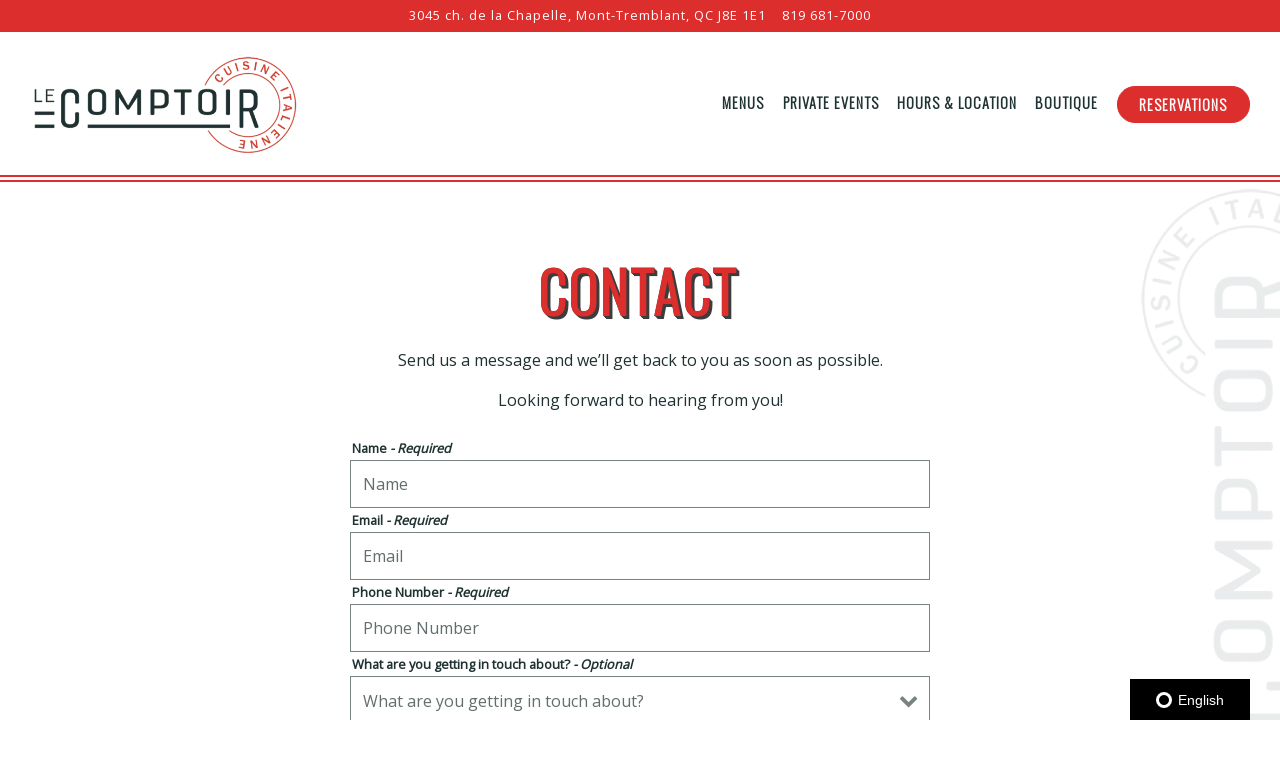

--- FILE ---
content_type: text/html; charset=utf-8
request_url: https://www.google.com/recaptcha/enterprise/anchor?ar=1&k=6Ldh0uwrAAAAABZNEucYwqZZ3oOahk4lRhONMg5a&co=aHR0cHM6Ly93d3cubGVjb21wdG9pcnRyZW1ibGFudC5jb206NDQz&hl=en&v=N67nZn4AqZkNcbeMu4prBgzg&size=invisible&anchor-ms=20000&execute-ms=30000&cb=mla16fga4a9d
body_size: 48696
content:
<!DOCTYPE HTML><html dir="ltr" lang="en"><head><meta http-equiv="Content-Type" content="text/html; charset=UTF-8">
<meta http-equiv="X-UA-Compatible" content="IE=edge">
<title>reCAPTCHA</title>
<style type="text/css">
/* cyrillic-ext */
@font-face {
  font-family: 'Roboto';
  font-style: normal;
  font-weight: 400;
  font-stretch: 100%;
  src: url(//fonts.gstatic.com/s/roboto/v48/KFO7CnqEu92Fr1ME7kSn66aGLdTylUAMa3GUBHMdazTgWw.woff2) format('woff2');
  unicode-range: U+0460-052F, U+1C80-1C8A, U+20B4, U+2DE0-2DFF, U+A640-A69F, U+FE2E-FE2F;
}
/* cyrillic */
@font-face {
  font-family: 'Roboto';
  font-style: normal;
  font-weight: 400;
  font-stretch: 100%;
  src: url(//fonts.gstatic.com/s/roboto/v48/KFO7CnqEu92Fr1ME7kSn66aGLdTylUAMa3iUBHMdazTgWw.woff2) format('woff2');
  unicode-range: U+0301, U+0400-045F, U+0490-0491, U+04B0-04B1, U+2116;
}
/* greek-ext */
@font-face {
  font-family: 'Roboto';
  font-style: normal;
  font-weight: 400;
  font-stretch: 100%;
  src: url(//fonts.gstatic.com/s/roboto/v48/KFO7CnqEu92Fr1ME7kSn66aGLdTylUAMa3CUBHMdazTgWw.woff2) format('woff2');
  unicode-range: U+1F00-1FFF;
}
/* greek */
@font-face {
  font-family: 'Roboto';
  font-style: normal;
  font-weight: 400;
  font-stretch: 100%;
  src: url(//fonts.gstatic.com/s/roboto/v48/KFO7CnqEu92Fr1ME7kSn66aGLdTylUAMa3-UBHMdazTgWw.woff2) format('woff2');
  unicode-range: U+0370-0377, U+037A-037F, U+0384-038A, U+038C, U+038E-03A1, U+03A3-03FF;
}
/* math */
@font-face {
  font-family: 'Roboto';
  font-style: normal;
  font-weight: 400;
  font-stretch: 100%;
  src: url(//fonts.gstatic.com/s/roboto/v48/KFO7CnqEu92Fr1ME7kSn66aGLdTylUAMawCUBHMdazTgWw.woff2) format('woff2');
  unicode-range: U+0302-0303, U+0305, U+0307-0308, U+0310, U+0312, U+0315, U+031A, U+0326-0327, U+032C, U+032F-0330, U+0332-0333, U+0338, U+033A, U+0346, U+034D, U+0391-03A1, U+03A3-03A9, U+03B1-03C9, U+03D1, U+03D5-03D6, U+03F0-03F1, U+03F4-03F5, U+2016-2017, U+2034-2038, U+203C, U+2040, U+2043, U+2047, U+2050, U+2057, U+205F, U+2070-2071, U+2074-208E, U+2090-209C, U+20D0-20DC, U+20E1, U+20E5-20EF, U+2100-2112, U+2114-2115, U+2117-2121, U+2123-214F, U+2190, U+2192, U+2194-21AE, U+21B0-21E5, U+21F1-21F2, U+21F4-2211, U+2213-2214, U+2216-22FF, U+2308-230B, U+2310, U+2319, U+231C-2321, U+2336-237A, U+237C, U+2395, U+239B-23B7, U+23D0, U+23DC-23E1, U+2474-2475, U+25AF, U+25B3, U+25B7, U+25BD, U+25C1, U+25CA, U+25CC, U+25FB, U+266D-266F, U+27C0-27FF, U+2900-2AFF, U+2B0E-2B11, U+2B30-2B4C, U+2BFE, U+3030, U+FF5B, U+FF5D, U+1D400-1D7FF, U+1EE00-1EEFF;
}
/* symbols */
@font-face {
  font-family: 'Roboto';
  font-style: normal;
  font-weight: 400;
  font-stretch: 100%;
  src: url(//fonts.gstatic.com/s/roboto/v48/KFO7CnqEu92Fr1ME7kSn66aGLdTylUAMaxKUBHMdazTgWw.woff2) format('woff2');
  unicode-range: U+0001-000C, U+000E-001F, U+007F-009F, U+20DD-20E0, U+20E2-20E4, U+2150-218F, U+2190, U+2192, U+2194-2199, U+21AF, U+21E6-21F0, U+21F3, U+2218-2219, U+2299, U+22C4-22C6, U+2300-243F, U+2440-244A, U+2460-24FF, U+25A0-27BF, U+2800-28FF, U+2921-2922, U+2981, U+29BF, U+29EB, U+2B00-2BFF, U+4DC0-4DFF, U+FFF9-FFFB, U+10140-1018E, U+10190-1019C, U+101A0, U+101D0-101FD, U+102E0-102FB, U+10E60-10E7E, U+1D2C0-1D2D3, U+1D2E0-1D37F, U+1F000-1F0FF, U+1F100-1F1AD, U+1F1E6-1F1FF, U+1F30D-1F30F, U+1F315, U+1F31C, U+1F31E, U+1F320-1F32C, U+1F336, U+1F378, U+1F37D, U+1F382, U+1F393-1F39F, U+1F3A7-1F3A8, U+1F3AC-1F3AF, U+1F3C2, U+1F3C4-1F3C6, U+1F3CA-1F3CE, U+1F3D4-1F3E0, U+1F3ED, U+1F3F1-1F3F3, U+1F3F5-1F3F7, U+1F408, U+1F415, U+1F41F, U+1F426, U+1F43F, U+1F441-1F442, U+1F444, U+1F446-1F449, U+1F44C-1F44E, U+1F453, U+1F46A, U+1F47D, U+1F4A3, U+1F4B0, U+1F4B3, U+1F4B9, U+1F4BB, U+1F4BF, U+1F4C8-1F4CB, U+1F4D6, U+1F4DA, U+1F4DF, U+1F4E3-1F4E6, U+1F4EA-1F4ED, U+1F4F7, U+1F4F9-1F4FB, U+1F4FD-1F4FE, U+1F503, U+1F507-1F50B, U+1F50D, U+1F512-1F513, U+1F53E-1F54A, U+1F54F-1F5FA, U+1F610, U+1F650-1F67F, U+1F687, U+1F68D, U+1F691, U+1F694, U+1F698, U+1F6AD, U+1F6B2, U+1F6B9-1F6BA, U+1F6BC, U+1F6C6-1F6CF, U+1F6D3-1F6D7, U+1F6E0-1F6EA, U+1F6F0-1F6F3, U+1F6F7-1F6FC, U+1F700-1F7FF, U+1F800-1F80B, U+1F810-1F847, U+1F850-1F859, U+1F860-1F887, U+1F890-1F8AD, U+1F8B0-1F8BB, U+1F8C0-1F8C1, U+1F900-1F90B, U+1F93B, U+1F946, U+1F984, U+1F996, U+1F9E9, U+1FA00-1FA6F, U+1FA70-1FA7C, U+1FA80-1FA89, U+1FA8F-1FAC6, U+1FACE-1FADC, U+1FADF-1FAE9, U+1FAF0-1FAF8, U+1FB00-1FBFF;
}
/* vietnamese */
@font-face {
  font-family: 'Roboto';
  font-style: normal;
  font-weight: 400;
  font-stretch: 100%;
  src: url(//fonts.gstatic.com/s/roboto/v48/KFO7CnqEu92Fr1ME7kSn66aGLdTylUAMa3OUBHMdazTgWw.woff2) format('woff2');
  unicode-range: U+0102-0103, U+0110-0111, U+0128-0129, U+0168-0169, U+01A0-01A1, U+01AF-01B0, U+0300-0301, U+0303-0304, U+0308-0309, U+0323, U+0329, U+1EA0-1EF9, U+20AB;
}
/* latin-ext */
@font-face {
  font-family: 'Roboto';
  font-style: normal;
  font-weight: 400;
  font-stretch: 100%;
  src: url(//fonts.gstatic.com/s/roboto/v48/KFO7CnqEu92Fr1ME7kSn66aGLdTylUAMa3KUBHMdazTgWw.woff2) format('woff2');
  unicode-range: U+0100-02BA, U+02BD-02C5, U+02C7-02CC, U+02CE-02D7, U+02DD-02FF, U+0304, U+0308, U+0329, U+1D00-1DBF, U+1E00-1E9F, U+1EF2-1EFF, U+2020, U+20A0-20AB, U+20AD-20C0, U+2113, U+2C60-2C7F, U+A720-A7FF;
}
/* latin */
@font-face {
  font-family: 'Roboto';
  font-style: normal;
  font-weight: 400;
  font-stretch: 100%;
  src: url(//fonts.gstatic.com/s/roboto/v48/KFO7CnqEu92Fr1ME7kSn66aGLdTylUAMa3yUBHMdazQ.woff2) format('woff2');
  unicode-range: U+0000-00FF, U+0131, U+0152-0153, U+02BB-02BC, U+02C6, U+02DA, U+02DC, U+0304, U+0308, U+0329, U+2000-206F, U+20AC, U+2122, U+2191, U+2193, U+2212, U+2215, U+FEFF, U+FFFD;
}
/* cyrillic-ext */
@font-face {
  font-family: 'Roboto';
  font-style: normal;
  font-weight: 500;
  font-stretch: 100%;
  src: url(//fonts.gstatic.com/s/roboto/v48/KFO7CnqEu92Fr1ME7kSn66aGLdTylUAMa3GUBHMdazTgWw.woff2) format('woff2');
  unicode-range: U+0460-052F, U+1C80-1C8A, U+20B4, U+2DE0-2DFF, U+A640-A69F, U+FE2E-FE2F;
}
/* cyrillic */
@font-face {
  font-family: 'Roboto';
  font-style: normal;
  font-weight: 500;
  font-stretch: 100%;
  src: url(//fonts.gstatic.com/s/roboto/v48/KFO7CnqEu92Fr1ME7kSn66aGLdTylUAMa3iUBHMdazTgWw.woff2) format('woff2');
  unicode-range: U+0301, U+0400-045F, U+0490-0491, U+04B0-04B1, U+2116;
}
/* greek-ext */
@font-face {
  font-family: 'Roboto';
  font-style: normal;
  font-weight: 500;
  font-stretch: 100%;
  src: url(//fonts.gstatic.com/s/roboto/v48/KFO7CnqEu92Fr1ME7kSn66aGLdTylUAMa3CUBHMdazTgWw.woff2) format('woff2');
  unicode-range: U+1F00-1FFF;
}
/* greek */
@font-face {
  font-family: 'Roboto';
  font-style: normal;
  font-weight: 500;
  font-stretch: 100%;
  src: url(//fonts.gstatic.com/s/roboto/v48/KFO7CnqEu92Fr1ME7kSn66aGLdTylUAMa3-UBHMdazTgWw.woff2) format('woff2');
  unicode-range: U+0370-0377, U+037A-037F, U+0384-038A, U+038C, U+038E-03A1, U+03A3-03FF;
}
/* math */
@font-face {
  font-family: 'Roboto';
  font-style: normal;
  font-weight: 500;
  font-stretch: 100%;
  src: url(//fonts.gstatic.com/s/roboto/v48/KFO7CnqEu92Fr1ME7kSn66aGLdTylUAMawCUBHMdazTgWw.woff2) format('woff2');
  unicode-range: U+0302-0303, U+0305, U+0307-0308, U+0310, U+0312, U+0315, U+031A, U+0326-0327, U+032C, U+032F-0330, U+0332-0333, U+0338, U+033A, U+0346, U+034D, U+0391-03A1, U+03A3-03A9, U+03B1-03C9, U+03D1, U+03D5-03D6, U+03F0-03F1, U+03F4-03F5, U+2016-2017, U+2034-2038, U+203C, U+2040, U+2043, U+2047, U+2050, U+2057, U+205F, U+2070-2071, U+2074-208E, U+2090-209C, U+20D0-20DC, U+20E1, U+20E5-20EF, U+2100-2112, U+2114-2115, U+2117-2121, U+2123-214F, U+2190, U+2192, U+2194-21AE, U+21B0-21E5, U+21F1-21F2, U+21F4-2211, U+2213-2214, U+2216-22FF, U+2308-230B, U+2310, U+2319, U+231C-2321, U+2336-237A, U+237C, U+2395, U+239B-23B7, U+23D0, U+23DC-23E1, U+2474-2475, U+25AF, U+25B3, U+25B7, U+25BD, U+25C1, U+25CA, U+25CC, U+25FB, U+266D-266F, U+27C0-27FF, U+2900-2AFF, U+2B0E-2B11, U+2B30-2B4C, U+2BFE, U+3030, U+FF5B, U+FF5D, U+1D400-1D7FF, U+1EE00-1EEFF;
}
/* symbols */
@font-face {
  font-family: 'Roboto';
  font-style: normal;
  font-weight: 500;
  font-stretch: 100%;
  src: url(//fonts.gstatic.com/s/roboto/v48/KFO7CnqEu92Fr1ME7kSn66aGLdTylUAMaxKUBHMdazTgWw.woff2) format('woff2');
  unicode-range: U+0001-000C, U+000E-001F, U+007F-009F, U+20DD-20E0, U+20E2-20E4, U+2150-218F, U+2190, U+2192, U+2194-2199, U+21AF, U+21E6-21F0, U+21F3, U+2218-2219, U+2299, U+22C4-22C6, U+2300-243F, U+2440-244A, U+2460-24FF, U+25A0-27BF, U+2800-28FF, U+2921-2922, U+2981, U+29BF, U+29EB, U+2B00-2BFF, U+4DC0-4DFF, U+FFF9-FFFB, U+10140-1018E, U+10190-1019C, U+101A0, U+101D0-101FD, U+102E0-102FB, U+10E60-10E7E, U+1D2C0-1D2D3, U+1D2E0-1D37F, U+1F000-1F0FF, U+1F100-1F1AD, U+1F1E6-1F1FF, U+1F30D-1F30F, U+1F315, U+1F31C, U+1F31E, U+1F320-1F32C, U+1F336, U+1F378, U+1F37D, U+1F382, U+1F393-1F39F, U+1F3A7-1F3A8, U+1F3AC-1F3AF, U+1F3C2, U+1F3C4-1F3C6, U+1F3CA-1F3CE, U+1F3D4-1F3E0, U+1F3ED, U+1F3F1-1F3F3, U+1F3F5-1F3F7, U+1F408, U+1F415, U+1F41F, U+1F426, U+1F43F, U+1F441-1F442, U+1F444, U+1F446-1F449, U+1F44C-1F44E, U+1F453, U+1F46A, U+1F47D, U+1F4A3, U+1F4B0, U+1F4B3, U+1F4B9, U+1F4BB, U+1F4BF, U+1F4C8-1F4CB, U+1F4D6, U+1F4DA, U+1F4DF, U+1F4E3-1F4E6, U+1F4EA-1F4ED, U+1F4F7, U+1F4F9-1F4FB, U+1F4FD-1F4FE, U+1F503, U+1F507-1F50B, U+1F50D, U+1F512-1F513, U+1F53E-1F54A, U+1F54F-1F5FA, U+1F610, U+1F650-1F67F, U+1F687, U+1F68D, U+1F691, U+1F694, U+1F698, U+1F6AD, U+1F6B2, U+1F6B9-1F6BA, U+1F6BC, U+1F6C6-1F6CF, U+1F6D3-1F6D7, U+1F6E0-1F6EA, U+1F6F0-1F6F3, U+1F6F7-1F6FC, U+1F700-1F7FF, U+1F800-1F80B, U+1F810-1F847, U+1F850-1F859, U+1F860-1F887, U+1F890-1F8AD, U+1F8B0-1F8BB, U+1F8C0-1F8C1, U+1F900-1F90B, U+1F93B, U+1F946, U+1F984, U+1F996, U+1F9E9, U+1FA00-1FA6F, U+1FA70-1FA7C, U+1FA80-1FA89, U+1FA8F-1FAC6, U+1FACE-1FADC, U+1FADF-1FAE9, U+1FAF0-1FAF8, U+1FB00-1FBFF;
}
/* vietnamese */
@font-face {
  font-family: 'Roboto';
  font-style: normal;
  font-weight: 500;
  font-stretch: 100%;
  src: url(//fonts.gstatic.com/s/roboto/v48/KFO7CnqEu92Fr1ME7kSn66aGLdTylUAMa3OUBHMdazTgWw.woff2) format('woff2');
  unicode-range: U+0102-0103, U+0110-0111, U+0128-0129, U+0168-0169, U+01A0-01A1, U+01AF-01B0, U+0300-0301, U+0303-0304, U+0308-0309, U+0323, U+0329, U+1EA0-1EF9, U+20AB;
}
/* latin-ext */
@font-face {
  font-family: 'Roboto';
  font-style: normal;
  font-weight: 500;
  font-stretch: 100%;
  src: url(//fonts.gstatic.com/s/roboto/v48/KFO7CnqEu92Fr1ME7kSn66aGLdTylUAMa3KUBHMdazTgWw.woff2) format('woff2');
  unicode-range: U+0100-02BA, U+02BD-02C5, U+02C7-02CC, U+02CE-02D7, U+02DD-02FF, U+0304, U+0308, U+0329, U+1D00-1DBF, U+1E00-1E9F, U+1EF2-1EFF, U+2020, U+20A0-20AB, U+20AD-20C0, U+2113, U+2C60-2C7F, U+A720-A7FF;
}
/* latin */
@font-face {
  font-family: 'Roboto';
  font-style: normal;
  font-weight: 500;
  font-stretch: 100%;
  src: url(//fonts.gstatic.com/s/roboto/v48/KFO7CnqEu92Fr1ME7kSn66aGLdTylUAMa3yUBHMdazQ.woff2) format('woff2');
  unicode-range: U+0000-00FF, U+0131, U+0152-0153, U+02BB-02BC, U+02C6, U+02DA, U+02DC, U+0304, U+0308, U+0329, U+2000-206F, U+20AC, U+2122, U+2191, U+2193, U+2212, U+2215, U+FEFF, U+FFFD;
}
/* cyrillic-ext */
@font-face {
  font-family: 'Roboto';
  font-style: normal;
  font-weight: 900;
  font-stretch: 100%;
  src: url(//fonts.gstatic.com/s/roboto/v48/KFO7CnqEu92Fr1ME7kSn66aGLdTylUAMa3GUBHMdazTgWw.woff2) format('woff2');
  unicode-range: U+0460-052F, U+1C80-1C8A, U+20B4, U+2DE0-2DFF, U+A640-A69F, U+FE2E-FE2F;
}
/* cyrillic */
@font-face {
  font-family: 'Roboto';
  font-style: normal;
  font-weight: 900;
  font-stretch: 100%;
  src: url(//fonts.gstatic.com/s/roboto/v48/KFO7CnqEu92Fr1ME7kSn66aGLdTylUAMa3iUBHMdazTgWw.woff2) format('woff2');
  unicode-range: U+0301, U+0400-045F, U+0490-0491, U+04B0-04B1, U+2116;
}
/* greek-ext */
@font-face {
  font-family: 'Roboto';
  font-style: normal;
  font-weight: 900;
  font-stretch: 100%;
  src: url(//fonts.gstatic.com/s/roboto/v48/KFO7CnqEu92Fr1ME7kSn66aGLdTylUAMa3CUBHMdazTgWw.woff2) format('woff2');
  unicode-range: U+1F00-1FFF;
}
/* greek */
@font-face {
  font-family: 'Roboto';
  font-style: normal;
  font-weight: 900;
  font-stretch: 100%;
  src: url(//fonts.gstatic.com/s/roboto/v48/KFO7CnqEu92Fr1ME7kSn66aGLdTylUAMa3-UBHMdazTgWw.woff2) format('woff2');
  unicode-range: U+0370-0377, U+037A-037F, U+0384-038A, U+038C, U+038E-03A1, U+03A3-03FF;
}
/* math */
@font-face {
  font-family: 'Roboto';
  font-style: normal;
  font-weight: 900;
  font-stretch: 100%;
  src: url(//fonts.gstatic.com/s/roboto/v48/KFO7CnqEu92Fr1ME7kSn66aGLdTylUAMawCUBHMdazTgWw.woff2) format('woff2');
  unicode-range: U+0302-0303, U+0305, U+0307-0308, U+0310, U+0312, U+0315, U+031A, U+0326-0327, U+032C, U+032F-0330, U+0332-0333, U+0338, U+033A, U+0346, U+034D, U+0391-03A1, U+03A3-03A9, U+03B1-03C9, U+03D1, U+03D5-03D6, U+03F0-03F1, U+03F4-03F5, U+2016-2017, U+2034-2038, U+203C, U+2040, U+2043, U+2047, U+2050, U+2057, U+205F, U+2070-2071, U+2074-208E, U+2090-209C, U+20D0-20DC, U+20E1, U+20E5-20EF, U+2100-2112, U+2114-2115, U+2117-2121, U+2123-214F, U+2190, U+2192, U+2194-21AE, U+21B0-21E5, U+21F1-21F2, U+21F4-2211, U+2213-2214, U+2216-22FF, U+2308-230B, U+2310, U+2319, U+231C-2321, U+2336-237A, U+237C, U+2395, U+239B-23B7, U+23D0, U+23DC-23E1, U+2474-2475, U+25AF, U+25B3, U+25B7, U+25BD, U+25C1, U+25CA, U+25CC, U+25FB, U+266D-266F, U+27C0-27FF, U+2900-2AFF, U+2B0E-2B11, U+2B30-2B4C, U+2BFE, U+3030, U+FF5B, U+FF5D, U+1D400-1D7FF, U+1EE00-1EEFF;
}
/* symbols */
@font-face {
  font-family: 'Roboto';
  font-style: normal;
  font-weight: 900;
  font-stretch: 100%;
  src: url(//fonts.gstatic.com/s/roboto/v48/KFO7CnqEu92Fr1ME7kSn66aGLdTylUAMaxKUBHMdazTgWw.woff2) format('woff2');
  unicode-range: U+0001-000C, U+000E-001F, U+007F-009F, U+20DD-20E0, U+20E2-20E4, U+2150-218F, U+2190, U+2192, U+2194-2199, U+21AF, U+21E6-21F0, U+21F3, U+2218-2219, U+2299, U+22C4-22C6, U+2300-243F, U+2440-244A, U+2460-24FF, U+25A0-27BF, U+2800-28FF, U+2921-2922, U+2981, U+29BF, U+29EB, U+2B00-2BFF, U+4DC0-4DFF, U+FFF9-FFFB, U+10140-1018E, U+10190-1019C, U+101A0, U+101D0-101FD, U+102E0-102FB, U+10E60-10E7E, U+1D2C0-1D2D3, U+1D2E0-1D37F, U+1F000-1F0FF, U+1F100-1F1AD, U+1F1E6-1F1FF, U+1F30D-1F30F, U+1F315, U+1F31C, U+1F31E, U+1F320-1F32C, U+1F336, U+1F378, U+1F37D, U+1F382, U+1F393-1F39F, U+1F3A7-1F3A8, U+1F3AC-1F3AF, U+1F3C2, U+1F3C4-1F3C6, U+1F3CA-1F3CE, U+1F3D4-1F3E0, U+1F3ED, U+1F3F1-1F3F3, U+1F3F5-1F3F7, U+1F408, U+1F415, U+1F41F, U+1F426, U+1F43F, U+1F441-1F442, U+1F444, U+1F446-1F449, U+1F44C-1F44E, U+1F453, U+1F46A, U+1F47D, U+1F4A3, U+1F4B0, U+1F4B3, U+1F4B9, U+1F4BB, U+1F4BF, U+1F4C8-1F4CB, U+1F4D6, U+1F4DA, U+1F4DF, U+1F4E3-1F4E6, U+1F4EA-1F4ED, U+1F4F7, U+1F4F9-1F4FB, U+1F4FD-1F4FE, U+1F503, U+1F507-1F50B, U+1F50D, U+1F512-1F513, U+1F53E-1F54A, U+1F54F-1F5FA, U+1F610, U+1F650-1F67F, U+1F687, U+1F68D, U+1F691, U+1F694, U+1F698, U+1F6AD, U+1F6B2, U+1F6B9-1F6BA, U+1F6BC, U+1F6C6-1F6CF, U+1F6D3-1F6D7, U+1F6E0-1F6EA, U+1F6F0-1F6F3, U+1F6F7-1F6FC, U+1F700-1F7FF, U+1F800-1F80B, U+1F810-1F847, U+1F850-1F859, U+1F860-1F887, U+1F890-1F8AD, U+1F8B0-1F8BB, U+1F8C0-1F8C1, U+1F900-1F90B, U+1F93B, U+1F946, U+1F984, U+1F996, U+1F9E9, U+1FA00-1FA6F, U+1FA70-1FA7C, U+1FA80-1FA89, U+1FA8F-1FAC6, U+1FACE-1FADC, U+1FADF-1FAE9, U+1FAF0-1FAF8, U+1FB00-1FBFF;
}
/* vietnamese */
@font-face {
  font-family: 'Roboto';
  font-style: normal;
  font-weight: 900;
  font-stretch: 100%;
  src: url(//fonts.gstatic.com/s/roboto/v48/KFO7CnqEu92Fr1ME7kSn66aGLdTylUAMa3OUBHMdazTgWw.woff2) format('woff2');
  unicode-range: U+0102-0103, U+0110-0111, U+0128-0129, U+0168-0169, U+01A0-01A1, U+01AF-01B0, U+0300-0301, U+0303-0304, U+0308-0309, U+0323, U+0329, U+1EA0-1EF9, U+20AB;
}
/* latin-ext */
@font-face {
  font-family: 'Roboto';
  font-style: normal;
  font-weight: 900;
  font-stretch: 100%;
  src: url(//fonts.gstatic.com/s/roboto/v48/KFO7CnqEu92Fr1ME7kSn66aGLdTylUAMa3KUBHMdazTgWw.woff2) format('woff2');
  unicode-range: U+0100-02BA, U+02BD-02C5, U+02C7-02CC, U+02CE-02D7, U+02DD-02FF, U+0304, U+0308, U+0329, U+1D00-1DBF, U+1E00-1E9F, U+1EF2-1EFF, U+2020, U+20A0-20AB, U+20AD-20C0, U+2113, U+2C60-2C7F, U+A720-A7FF;
}
/* latin */
@font-face {
  font-family: 'Roboto';
  font-style: normal;
  font-weight: 900;
  font-stretch: 100%;
  src: url(//fonts.gstatic.com/s/roboto/v48/KFO7CnqEu92Fr1ME7kSn66aGLdTylUAMa3yUBHMdazQ.woff2) format('woff2');
  unicode-range: U+0000-00FF, U+0131, U+0152-0153, U+02BB-02BC, U+02C6, U+02DA, U+02DC, U+0304, U+0308, U+0329, U+2000-206F, U+20AC, U+2122, U+2191, U+2193, U+2212, U+2215, U+FEFF, U+FFFD;
}

</style>
<link rel="stylesheet" type="text/css" href="https://www.gstatic.com/recaptcha/releases/N67nZn4AqZkNcbeMu4prBgzg/styles__ltr.css">
<script nonce="QZgTpECL45ux5099E1jw-w" type="text/javascript">window['__recaptcha_api'] = 'https://www.google.com/recaptcha/enterprise/';</script>
<script type="text/javascript" src="https://www.gstatic.com/recaptcha/releases/N67nZn4AqZkNcbeMu4prBgzg/recaptcha__en.js" nonce="QZgTpECL45ux5099E1jw-w">
      
    </script></head>
<body><div id="rc-anchor-alert" class="rc-anchor-alert"></div>
<input type="hidden" id="recaptcha-token" value="[base64]">
<script type="text/javascript" nonce="QZgTpECL45ux5099E1jw-w">
      recaptcha.anchor.Main.init("[\x22ainput\x22,[\x22bgdata\x22,\x22\x22,\[base64]/[base64]/[base64]/[base64]/[base64]/[base64]/KGcoTywyNTMsTy5PKSxVRyhPLEMpKTpnKE8sMjUzLEMpLE8pKSxsKSksTykpfSxieT1mdW5jdGlvbihDLE8sdSxsKXtmb3IobD0odT1SKEMpLDApO08+MDtPLS0pbD1sPDw4fFooQyk7ZyhDLHUsbCl9LFVHPWZ1bmN0aW9uKEMsTyl7Qy5pLmxlbmd0aD4xMDQ/[base64]/[base64]/[base64]/[base64]/[base64]/[base64]/[base64]\\u003d\x22,\[base64]\x22,\x22wow3w4cJMUzDjMOgw6pJFHbCh8KZdSPDkVIIwrDCswbCt0DDrAU4wq7DgC/DvBV2JHhkw5TCuD/[base64]/ClcO6wrjCicOxwq0QV8KlYh/CuWrDisOHwohHIcK/LUTCgDfDisOtw4bDisKNbAPCl8KBLCPCvn43SsOQwqPDncKlw4oABGNLZEbCksKcw6gzZsOjF3DDuMK7YGLCv8Opw7FAYsKZE8KjR8KeLsKcwoBfwoDCigAbwqtmw4/DgRh/wqLCrmo7wrTDsndLGMOPwrhHw6/DjljCpFEPwrTCr8Obw67ClcKhw7pEFXxCQk3CoBZJWcKEWWLDiMKgcTd4QcO/[base64]/[base64]/DnBlUw4bClCfCu1BowpbDiTbDuVZQw6XCu1Aow4k8w4/DihHCtBAfw7vCkk9FK1ooV03DjhILNsOYfnPCncOufcOCwpJGG8KYwovCjsOcw7nCgDTCoV4qEBc4CSoEw4jDrwd1YBbDpHh/wpbCvsOXw4RPI8OHwrnDunofAsOjPG3CuXXCt2sfwrzDg8KDHRpjw7fClw3CgsO4FcKqw7ArwpYmw5Atf8OGEsKowovDuMKqOQZPw7rDusKTw5AYfcOPw6TCkQnCgMOew4VIw6fDqMK8wobCl8KEw6nDusKbw4dNw6LDh8K+YU1ndsKrwo/[base64]/KhDCtcKYMMOLwq7DksOTRsKAw5ArGsKiwqQewp/Cq8KqXGdNw742w7V3w6IMw4PDvsODSMKewoohSzDCsTAdw7AkLkAUwqpww6LDhMO8w6XDlMKSw6EZwphaMUXDvMKywq/Cqz7ClsKkNcKKw6rCm8K0ZMKEN8OpFgTDg8K/R17DhMK0HsO1THzCtcOUTsODw755dMKvw5/CgVlbwrkeYB0hwrLDhUvDqMOtwrLDrsKeFyxRw7TDusOUwr/CmlfCgiliwo17Y8OxTMO5wq3CqcKowpHCpHnClsOCX8KwA8KIwojDo0lvR31Yd8KiW8KALsKPwqnCrsOCw6c4w4xWw7TCrzEJwr3CnmXDoF/CpmzCk0gDw43DrMKiMcK+wodHVDUOwrPCs8OXK3vCnGhmwq0Sw4VuGsKnVnQMdsKyGUHDhjZqwpg1wqHDnsOnfcOKMMOSwrVXw57CisKDTcKDfsKOV8KJGkoAwpzCicK/[base64]/F8KbDsKpV8KCwprDuzN9w5N9TnoBJk0SSTHDvcK/[base64]/fUdmw6jDisOGw4J6wpsbw5dAwqLDvgkvK0nCiH18ZMKLNMOgwqbDgjfDgCzCh30JaMKEwptyIDPCnMO3wozCpw/DisOLw5HDhhx4CyjDhwXDrcKZwrxSw6XDv2xhwp7Dj2cEw77DoWQzMcKaYsOhAsKzwpFzw53Do8OKPlrDhBnClxLCkVvDv2zDp2DCpyvCiMKtEsKiHMKFOMKqCkLCsjtbw63CvmZwZUgTMV/DhXPCoELCjcKBER1qwrouw6ltw6fDmcKGSXs9wq/[base64]/CtcKRAsKdXcOfwqQHw6XCgywKwqbDp01cw7nDjX1ydjXDhmrCgsOUw7zDmsO2w5VIDSFNwrPCpcK8fMK3w5t7wrrDtMOHw7/[base64]/DgRs8Fk3Dt2fCo2QhDR3DmTTCqsOCwo7CqMKOw6lOZMOfRMO9w6LCjCTCn3nCrz/[base64]/Cmw7Cu8KSwr5jRsKta0RMwqHCrMKYGsK3flFGbMOOw7UYZMKAfcKBwq0gcDowQcOhGMOTwr5hDsOpe8OCw5x0w4HDsjrDssOHw5LCvDrDmMOfFl/CisKKCsK2OMOjw4zDnSZiNsKrwrTDusKeCcOOwqEKwpnCtU8lw4o7PsK/wobCsMOcR8ORYkvCh204aSVlS3zClgLCqMKzeggGwrjDiCZ+woTDsMOMw5vDpsOsDmjChzXDoB7CrTFRGMOadggfw73Dj8ONAcOERlNRU8O+w78ywp7CmMOaUMO2KhHDuBjDvMKkCcOSXsK4w4BMwqfCtiggW8Kjw50UwoYyw5Jfw54Pw7MRwr/DuMKgWnPDvlB+SQXDkF/CmkAccAw/wqcww4PDucOcwpUMWsKtPVRyFMKMF8KsdsKOwoFuwr1UXMODLGhDwr7Cu8OjwrHDsihUcWfCtB1iesK2ZnLDjFrDs3jClcKWUMOuw6rCq8OGc8OhSUTCqMKMwph+w6tSSMKlwpnDqhnCsMK/YiFowo05wpHCvwTCtAjCmjcNwpN5OTfCgcOrwrzCrsKyRMOwwp7ClgvDknhdUx3CvRUGQ3xSwqfCuMOLLMK3w5YDw6jCgn/Cs8OyHUTCvsOlwo3CnRsQw5hZwrXCo23Dl8KQwqsHwrhxKQHDiTDCqMKaw6sNw5XCl8KdwrnCt8KuID0Sw4LDrTdpFUnCoMKCEsO+J8O1wrdPZsKHJcKTwqkrNlZPFQF+w53Dp3/CpFgBA8O5Nz7DoMKgH2bDssKWNsOSw41VWHjChRovLDnDgF11wotwwoDCu2YWw4w3JMKuYGEzAsOBw64kwpppfCdgBsOJw5EVXMKzZ8OSJsOyN37Co8OZw6Inw6vCi8OywrLDjMKFYn3ChMKVNsKjcsK/MyDDuAHDosK/w5vCu8OXwphpwqTDvMKFw6/[base64]/wo9yw77CksKGw7HDvyzDucKINjLDoSbDscOOw5lYw5QCcT/[base64]/NELClMOBW8ONw5DCty4SPFN0GwICGgN2w4bDuSJjRsOTw5fDs8OqwpPDosOyW8O8w5zDnMOGw5jDkxBKJsO5ThbDmsKMw7Mkw4LCp8KxAMKGOivDnRbDhTc2w47DlMKGw4BHaGl/IcKeFA3Ch8Khw7vDqGt6YMO5TyzDlG1uw4nCocKxVzDDpXZbw67CtCvCqyhbDWDCjFcHXQQBHcOOw7bCmhnDucKNRkYNwqB7wrTChUUNIMK6ZRvDkDILw5rCjVYCScOTw5/ChChefinCl8KTWCsBTCzCll99wpl/[base64]/w5jDp8KXwpRew6fDssO4EWfDv8K2Tz7DjHsZwoQFWMKDZEwGw5ohwpAIwp7DrTXDgSFzw6LCpcKQwoFSfsOgwrPDgcK8wrzDtQTCnQFVDgzDvsOcOzQIwpkGwqJ+w6vCulVzYcOKe0Q4OlvCvsKUw63DtHdgw4w1KU1/Cxg7woZaNhNlw61ew7lJcTJGw6jDlMKywqrDm8KCwoNhS8Kywp/ClcOBKEfDtETCn8OZE8OLZsOlwrfDicK6cgRBcHPCk0gEDsOBZsKaZmA/d2gRwq5RwrrCicKhU2I/DsK+wqnDhsOGCsOpwprDjMKGAUTDjExfw4sICm1vw4VVw4HDocK5L8KBUiMibMK6wpNeSwBWR0DDucOFw5UYw6/CkyPDgThFLld5w5tjwpDDvcOuwrQswovCsUvCocOHM8Opw5LDvcOrQDnDkjfDhcOswpYFbSkZw64swoJLw4DCnVbCoDUzP8OvKhB+wo3DnBTCtMK3dsKUV8OGMsKEw7nCscKhw4VhLxdww7DDrsOuw4nDp8Kkw6QoYcKTVMO/[base64]/Pjg5w4XDlcKZwoLCrztlw4vCpsKawq4ZLMO0B8OfPMOeFSFZTMOjw6fCsls+TsOxTHsYdQjCo2rDvcKDBlVOwr7DkXZBw6FtPH3CoCQxwqfDizjCnW5hXHhEw5bCg2FlHcOEw7g5w4nDl3xcwr7CjiR+N8O9e8K/RMOABsO2NHPCqDUcw6TDgjbCmA5sRsKSw40WwpPDoMOyeMOSByPDqsOrasOcW8Kkw6PDscKZNRBlcMO0w4zCn1PClXs8wrgaYsKHwq7CscOENgolV8OVw6HDvm8iTcK8wrnClwbDmsK+w7V9UVN+wpbDjV/Cs8OTw7oIwpbDlcKgwpTDgmwCeXTCusKuLMKiwrrCh8KlwoMQw7TCpcK8E0TDhMKJfBLDhMKKcH7DsgvCn8OCVw7CnQHDjsKPw4UlH8OqR8KALMKgXRrDv8OPbMOgAsOyccK4wrDDqcKoWQxUw7PCkcOZARbCqMOeRcKEBcKowoZCwqI8aMK2w47CtsO1P8OOQA/[base64]/[base64]/CrcOdT8OyD2g0FVvCicOvcMO/LsKpwpU+CMOewodmGcKgwqVyER4VKlQ7cH4QSMO6d3nCjVrDvzUcwr8DwqXChcKsSmoAwodfPsKVw7nClMKIw5PDkcKDw43DnMOlG8OFwqc3wpXDtkrDhMKYXMOYRsOFbQDDnnt2w7UNcsOJwq/Du2lswqseYMK9DgDDisK1w4BSwp/Cs2Abw73Ci3hkw4zDjQQWw4MTw6d9Ok/CqcOjPcKww7NzwrbCscKHwqfCgEnDqcKrccKGw5DDicK+esKgwrHCs0XDrcOkMHXDiVAOI8O9wrLDp8KPdAtdw4pcwqswOn8iE8OxwrfDisK5wp7CilvCgcO3w5xsAhbCpcOqOMKOw5rDqS5OwprDlMO4wqssWcOwwpRuL8KjN3/DusOtCVzCnEXCvgjCjwDDrMO5wpY7wrPDrQ9mEGwDw6jDmkPDkiBdHB4WJsOnesKQQ0zDgsOPEGE0fR/[base64]/CmWMBHC7Cj8OUa8Opwrcew7XCm8ONWMOdw4PDkcKUPwnDmcKwPcOsw5fDgC9Xw4gQwo3Di8KRTgkBwoXCs2YXw7HDoRPChXoqFUbDv8Kdwq3CqRlewovDusKtAW99w4DDkygTwp7Ct38sw5/Ct8OTbcOAw4YRw7ILccOdBjvDisKmT8OObAnDlV1QUjF/BA3DqHJNR1bDtcOADg00w5tDwptRAEoQOcOlwqvCrkLClMO8Rw7DvcO1MEsvw4gVwpxHDcKtZcOww6oHwpXCp8K+w7o7wooXwqgfPQrDlV7CgMKNKmN/w5PCrhLCpsOAwpkddMKSw6/DqFF2fMOFLQrCoMOPf8O4w4IIw4Fzw59ew4sqP8O/cXwnwrluwp7ClsOlbyoBw63CtTUBJMOjwobCgMKZw5pLfDLCvcO3WcOkB2DDkDLDmm/[base64]/[base64]/[base64]/XsKZw6PDnTceBAIiw7vDqcOpeEnCgMKawqhIdcOEw5kTwqrClA/Cl8OIdAVBFxQjB8K5GmIQw7nDlSfDj3bCijXCs8KQw4TCm21eT0kswprDp1x6wr1cw4YSNsKkXxjDv8KwdcOhwpl/QcO+w5vCgMKEHh3ClMKFwrtzw7rCosK8bAskW8KuwpPCvMOhwpk7KglCFCtOwqPCncKHwp3DlsKMf8OHLcOHwrrDh8OaV2xZwo9lw74zSlBVw6DCrT3CmQ1xdsO6w5tlPU0Pwr/[base64]/[base64]/SMKPwo82wpVaLV4uw4E/w5M2VMOzA0fClxjCoiJhw6LDpcKTwrPCv8K6wovDsAfCtnjDu8KdfcKPw6vCicKIAcKYw5DCmVh7woc/[base64]/DlnQXwoNywpNdHis9IsONwo5HNyzCqCfCtnIew4cNVhzCqcKwfnDDlcOmTF7Cr8O3wpRUUAFhNg0NOzfCusO5w77Cuk7CkcO9aMOBw78ywpEEQsOzwptZwpfChMKoJMKrw5hrwo1VbcKJAMOww5QAc8KcOMODwpsOwpMUVio/S0okfMKvwqjDjyLCiVklAUnDksKtwrPDuMOGwp7DnMKsLw8Bw6EZGsO4JkjDmsK7wppfwp7Cv8O7IMKSwqrDsWNHw6fCgcOEw49cCyNDwrHDp8K9WQdVQWnCjsODwpDDkB1kMsKtwqjDgsOuwqzDr8KqHAXDuUTDusOeDsOYwrZ4V2l8dT/DgxgiwqjDt3Uja8OLw4rCr8OofB1EwqIKwonDlh7DhkwUwokIQMOdCzRxw5LDjHPCkgZbXU3CtSlCXsKHCcOfwpvDu00jwqZwdMO+w4/DisKnHcKdwq3DvcKvwq8dw4x9SMKpwoPDs8KMAgFCZMOkd8OBGMOnwrVuVCpswp8ewoouThdfOgTDqxg6KcK0QkkrRRkvw7xVAcK9w6DCg8KdDyMFwo5sJMKLR8OGwpMbNXrCtG5qdMKXI27DkMOwPsKQwpdHHcO3w5rDnAdDw4EBw6I/ScK0M1PCn8OYGMO+wo/Do8Okw7sybUrDhw/DozQzw4Mew5/CjMKsSWjDkcOOYGDDsMOYaMKmdGfCsixhwpVlw6zCvTIANMOJPDcKwpsPSMKHwozDkm/[base64]/[base64]/CsTJbwpjDlW7DhcKyJcKxwpFVa8K/JsORU8KiwpjCnWk8wqvCqcOvwoc+w57DiMKIw73CkX/DksObw5QhajLCjsKPID1qLcOZw41kw4N0D1VtwqIvwpBwaD7CnAUzLMKzLsKoW8KLwr5Ew7EywpjCn35UEDTDlAYuwrNANw0JO8Ocw4PDhBI6Un/CnEfCsMO8PMK2w77DmMKnRzUsCwdtcBnDqEvCtQvDgVxCw4lkw6JhwpReUQUROsKwfzpDw6pHTgPCi8K0K2bCh8Oic8KYXMOywqnCv8O4w6s5w5pNwq4XRMOvc8KZw47DkcOSwqZmDcO+w4IKw6TDm8O1FcO0w6ZEwotOF3VSGGYBwo/[base64]/DrWN3SsOsMk0RGmjDhyFUekEDwrTCisOgJV9RXxrChMOHwochIS0dWR/[base64]/CkEjDqMK2JsKiw63Dl0bCimfDtMO0w63DnxNgP8O3DAvCohHDsMOYw5bClw42M2zCrm/CtsOFA8KpwqbDnjrCv2jCtiJyw4zCl8KPUCjCpwE8fT/DrcOLdcKhLlnDuxvDucKmRcKGNcKHw4vDsEh1w5TDuMKnTBoyw7nCoRXDqE0MwqJrw7HCpDN8ZF/Cvi7Cvl8/BHHCiBfDsmPDqyLDlltVO1lLdU/DlAEIIns5w7x7dMOtX1stEVzDv21VwqVzc8OFccK+cWVpdcOuwqfCqmxEQMKIdMO/bcONw4EXw4BTw7vCgnhZwqo+w5zCp3zClMOMFVzCmg0Gw5HCqMOcw58aw796w6xvKcKlwpYbw4XDiW/DtkETeTlZwq/CkMOgSMOSf8O3bsO0w6PCtVzCt2vCq8Kif3tTe1XDuhNtNsKsDUBkHsODNcOycw8hNRNAf8KNw7g6w6N2w7jDpMKuMsKawpIew7zCvkBVwr8dV8KGwrlmfG0RwpgHa8K7wqV/IMKhw6bDlMKQw7xcwroYwqsnfXoca8OnwpFjQMKIwpfCpcOZw7BTFsO8Ijc0w5AlfMKTwqrDpzY8w4zDqDkpw5xFw7bDssKhwrXCpcKsw7HDtXdvwp7CiwUqMn/CicKrw5weI0B1FjTCtVzCo3xZw5Vhw7zCjCA7wprDs27DoGvClcKsPCfDumbDoQYxaUrCg8OxF0ROw6fCoWTDnBPCpnZLw6bDhcKGwrDDni9awrEtUMOtd8Otw5rCpMORUMK+FcKTwq7DtcKZBcOeI8OHBcOJw5jCjcKRw4FRwq/DpQNgw7tawp5Hw6wLwr3CnUvDhizCkcOMw6/CrjwOw7HDkMKjMERtw5bDoUbDkHTDhUvCtjNIwpECwqgMwqwuTyxWOiFIOMO2WcOuwp8wwp7CtkJedT0fwonDrcObbsOYXkQfwqbDvcODw4LDlsOow5ocw6LDncKzOMK7w6jDt8Ovaw4/[base64]/[base64]/[base64]/CvWPChsO8KMOzBkPDgcONMcObwrrDtwJEwp7Cs8OCeMKkccONwqzClDpfYz/[base64]/[base64]/DicOVG8OqeX8MH8O9w7ppwr3DuCzDogczworCm8KLA8OKMXbDpQdJw6FMwprDg8KJdGTCqWh5EsOHwq3DusODRcKuw6nCvF/DgBMSDcKiRglId8KDW8K7wpY6w7EswqTCksK6wqDCnXcuw6HCsVJ8U8OQwq86AcKMG1gwasKUwoPDkcOIw6vCkUTCssKIwprDkVjDrXXDlD/Ci8OpOVvDuyHCiRDDsABEwo52wo83wrHDliRGwqHCsWMMwqvDuhLCrWjCoAfDnMK6w7MuwrfDqMKFSQvCilTCgipUPyXDhMOHw7LDo8OOJ8KIw48fwrbDoiUlw7HDpX4ZTMOXw4nDgsKCJcKCwoAew53DisO/asKwwp/ChzvCu8O/MSFAIU9dw6PCsT3CosKxwqcnwofCl8O8wo3Ch8K9w6MTCBgiwroOwrRQFiQPHMK3E3TCl0dpWMKAwr0Xw7oIw5jCsQ7DrcOhEETCgsKFwqJ8wrgsPsOqw73Cmn9yCMKJwo1LamLCrQZpw4rDlDzDlsKdKsKyC8KaNcOrw4QZwoHCkcOAJ8Owwo/CnsOvfisuw5wIwp/DicOVR8Ofw7hhwofDiMOTwrA6YU/[base64]/DpzwiwpxvDMKNw6HCn8OQw4vCuhsFOBJSfD1WS3ENw4/[base64]/anAKwo/DsG5qw7REwpk9worCugLDo8K0GMKPw4kQbBZBK8OBacKADE7Cllhnw6w6YldLw5jCtcKFR3jCqjPCmsKFAVPDisKpZgp3MMKdw5HCohZ2w7DDu8Kow6/CnVAtSsOIYUkcdSZdw7w1a2ldQMKMw6xJPCh/[base64]/[base64]/[base64]/DqsOFw4hmw7XCpMKtwrnDtRvDiMO/wqgfKcKgWAHDrsO0woHCkDlnH8KUw79xw4fDoh1Nw5LDv8Kxw7PDgcKzw6MLw4XClMO3woJsDhJ7MUwYTVnCqn9nPXEiXRcKw7oRw4BYUsOrw7sJNhzDmsObW8KQw60bwocpw5jCp8KRT3tXCGTDhldcwqLCiwYPw7/DncONaMKSFBvDkMO2PkXDl0Z0YE7DqsKrw7ctRMOPwoMbw4FTwrZ/w6DCuMKIPsO6woEaw7wEf8OxPsKow6TDrsK1LFtOw4rColg/NGNMV8K8QCFowrfDgHjCgCNLTcKIf8KRbCvCpBXDlMOEwpLCtMOew6c8BHHCkj9Sw4NnEjMtHcKURmppFHnCkTd7ZW9bClwzWUQuKQ/DuTJSWsKxw44Qw6rDqcOfK8Khw5gVw7hUSVTCqMKGwpdiEyLCvhBNw4bCssKFIsKLwrlPIcOUwozDusOJwqDDh2HDg8Kuw75/VkjDnMKTYsK6P8KCbFZrIjERIXDCnMOCw7DCui/Du8OwwpRsQ8O4wp5GFcKXacOFNcKiM2nDohLDhsOrEkvDrsK0AVQbVMK/ADpuZ8ORJwfDjsK5wpAQw7nDjMKXw6Yywr8EwoXCuXDDiUHCosOUFMKgIynCpMKqUUvClsK5CMOTw4g+wqBBTW1Gw68maVvCo8Ksw4rCvlttwr8FZMKCNcOaZ8OFwrFIEA12wqDCkMKiXMOjw7fCv8OZPEVMbMOTw7/[base64]/CkMKfwpYww5R6w5TDicO5IMKjMwbDv8OYw6skKMOMBCwANsK7fCE2Z1dhfsKkQnHCvE3CpSlfVlbDsnNtwromwrRww5LCn8Kbw7LCqcOgWcOHO0nDqQzDgj9uesOHWsO7ECkYw5PCuAkHQsOPw5tvw6x1wodLw6pLwqTDvcOlM8KfacKnMmcnwqk9w4waw7rDlEc6GG/[base64]/GsKBHFnCuD3DjykUXMK6DzEYwql2Px1uCMOUwqbCusK8WMKUw5vDomAYw64EwprCihvDmcKUwp0owq/DgRLDkzTDvWtUQsOKD0XCqA7DvS3Ck8Onw6Azw4zCvMOSEwnDmDdew5IZT8KHMWjDo3cIXGTDm8KGdn54wq1Gw7t8wqMPwqRmYsKyEMOew64wwokoJcKxdMO9wpUYw7HCvXJ0wpoXwrnDicK0w5jCshRrw4DCi8OID8K6w6vCicO5w6keShs/[base64]/[base64]/Ch8KPwq3Dl8K/KXzCiMODw6cAwoVNwq4+woMVw6HDrkvCucK5w4PDhcO9wprDkcOYwrVRwpnClxDDnlJFwpvCtBXDn8OQABocUlbDnQDClzYxWm5fw5vDgsK9wrzDusKYJcOsDCAKw5d6w5JFw7LDmMKuw6Z+TsOVbEwrFcO6w4E/w60pVgRqw7ciVsOJw64awr3CuMKcw507woDDqsOCasOTIMK5RcKiw7DDrMOWwqEONxIaKVcZFsKBw7HDtcKzw5fCvcO1w4pLwpIXNmRdczLCihZ5w501K8OtwpvCpA7DgcKZRTrCjsKvw6/CssKEPsOIw7rDrMOrw5HCt07CinotwoHCnsO1woo9w7www5nCtcKyw4o9U8K5AsOHRsK7w7vDvH4HZH0Aw7XCpBIhw4HCusOEw5w/KcOjwosOwpLChsKww4V/wo4TbRt4C8KOw7VjwqZ6TnnDo8KGKzs7w6oxB2jCvcO/w75zL8KpwoPDnEU5wrNcwrTCkV3Dljx4w4rDr0ACGHUyX1hgAsOQwqYEw583d8Onw7Enw4VkIRvCvsKKw7J/w7BCXcO7w4XDlh8PwpnDuiDDswlbZ11uw4xTX8KZPsOlw7kfw7Z1C8KBw6nDsVPCkBnDtMOvwp/CnMK6VRTCk3HCsmYvw7A1w6hzaRI9wqHCuMKFKkdeRMOLw5I1Hnsuwrh/[base64]/dsKHwrBBYsOGeiYjdSjCgSojwrjDhcO9w6Fiw5lCGEZDWxrCokXCpcKgw5t5ATVlwp3DjSjDhXVqeg0/U8Owwr5FEh1aJ8OBw4/DrMOcW8Kqw5FGEEgPK8Kuw6N0QcKXw47DosOqCMOXfyZRwrjDqErClcO9IgfDscOlbDFyw6zDnyXCvk/[base64]/Cu8Okw4wTw5nDocKjwoLDvkRHw7jDusOkwpEMwpLCow1iwpJqEcO+w7rDg8KGGyXDusOpwr1QRMO1WcONwr/[base64]/DiWzCqAjCmsKdEsOqw60uwrjDtEjDp8KGwpNKw5LDucOeASFtVcOlbMKiw4Jbw7M0woMjalLDnTnDvsO0cjrCp8OwMkNrw4FNa8Oqw6Yxw6k4Sk4XwpvDvDrDumDDjsKAEMKCC0zDsWp6QsKPwr/DkMOtw7DDm2hKP13DgirClsK9w7HDsyTCsmDClcKDWiHDjkfDu2XDvT3DpVHDpMKpwpAWUcK/cS/ClFpfORfCgMKpw54CwrUNY8OXwoFhwpTCvsOUw5dzwpvDhMKfw47CgGjDhQ4zwq7DlybCngIdUkFtd2s8wpJmYMO1wr9zwr5Ewp/DrTnDunFIIhFLw7nCt8O/JS03wpzCpsKFw7jCh8KcCT/Cl8KEFX7CvCrCgQXDnsK+wqjCuAN+w60kXkNFPMKkIXDDrWwnQGLDkcKuworClMKWJj3DjsO/w60wO8K1w5fDocO5w4nCqcOqR8Oewo8Jw489woLDjMKLwrnDp8KZw7LDqsKPwpDDgB9QDU3Cj8KGG8Kmf1N3wpdFwr/CnMKkwpzDiDXDgMOHwoLDhlptKlAXBVPCvEvDhsOCwp4/wrBOHMOMwoTCmsOfw6Uxw7VHwpwdwqJnwoJXCMO8WMK+DcOKDsKhw5kuC8OlfsOPwq/DrTDCnMObL2DCqcKqw7tGwoZGfWdUXw/Du30Jwq3CuMOIP3cqwo7DmgPDkyIPUMOXX2dffTtaG8KAZFVCAsOYIsO7fl/Dp8OxaHjDnMOuwpMOY2nCgMO/wr3Cm07CtHrDnG4Nw4nCssOyccOcHcKtIkjDkMO/cMO5wpXCnBLClGtEwrrDr8Kdw4TCgGbDgAnDhcOuS8KfGmlVNsKWwpbDhcK1wrMMw6zDp8ORacOBw6lOwoIXcTrDrsKOw5glcndjwoNFBhnCsH7CtwbCgDRXw7QJScKewq3Dpjdlwq92B23DryLCgsKcHEtNw70NUsK2wrU6QMK/[base64]/[base64]/wqQaw4ksw6RgwrnCox7Cu8KXw7wtwrhhCMOSMAjCiTlUwq/Dk8OXwrvCtATCgHYPdsK1XsKCAcOtc8KXIEHCm1UuOSpueGXDkTZ5wq3CkMO2YcK0w7NKQsOqLsKBL8KbXlpOZj5mOxLCsyEvwoQqw6PDpmVcScKBw6/DoMOBEcK+w49RKU8UH8OAwpLCnx/[base64]/CmDQzbGTChm7DqG9Nw403w6/DmH9jNkdPMcKsw7J7w5dkwoo4w77DoRDCmBDCi8OLwoHCq04PMcOOworDiTF+McO9w7zCs8Kyw73CtjjCsBZ8C8OWB8KGZsKNw6fCjsOfBy1Ow6fClcO5Qzs0DcKcezPCjWtVwrQDQAw0TMOgNWbDpwfDjMOxGMO+AlTCoGdzYcKcUsOTw5TCqEk2T8OywpfDtsK/w7XDrCgEw5l+NsO2w4oyKFzDlwB4CGpPw6ANwpETfsKENDEFdMKsSBfDrXQROcOAw5MSwqXCt8OPXsOXw57DksO4w6xmHx/Dp8K5wqnCnXzChFotwqEzw5FBw5TDkmrCgcOFAcK3w4dCHMOoTMO5wrFmMMKBw6ZBwqvCj8K/wrXCjHPCknRrK8Oxwr85JiPCkcKXC8K4AMODSSg2IU7DqsOVVz8lW8OVSsO9w5t+KnfDs3sdORt8wppWw488Q8KZeMOIw6nDtxfCh19vY3fDpx/[base64]/Dk2EQwokUw6nCt2/DgQxOdsKmwqM3wrsaXHrDqsOOCWHDvVtTesKlP3vCtV7CiibDn1BvZ8KZAsO7wqjDvsKUw47CvcKdXsKfwrLClHnClTrDkjMhw6F/wpFmw4krDcOVwpLDoMODJMOrwofCvjHCk8KwL8Kcw43CusONw6fDmcK/w4pnw40aw6FyGSzCvgLCh29QcsOWVMKOcsO8w5fChV05w6lyYAnChAECw4wtDQXDnsKPwq3DqcKYw4/[base64]/CqG9cWMOlIMOHwo/DmcODQcKDMsO7Anpywp/[base64]/ASFHdSE8w53Cg8KtDsOeWRDCsmLCjMO3wpPDuhTDn8KhwoszLCjDhwNFwoFfPsOaw54fwpNJKk/Cp8KEDsKswrljTW09w5fCl8OKPSDCj8OiwrvDoW3Dv8KcJCIIwpVqw7QdZsOCwoAGaHHCv0Vbw6c5bcOCV0zCrhXCoD/CpXJkLMOtBsOJQsK2LMOGccO3w7UhHyxOITTCicOgRg/Co8Kuw7vDu07ChcOGw50jYVzDgjPCs1Euw5IURMKBGcO/w6JPeXcycMOhwqh4HMKQdCDDgCbDrxwnFSo9asKmw7l9ecKowphWwrRpwqXCp11owqVSeRPDp8ODW8O8JTDDhj9KAEjDm0vCqMOtUMKTHw4KV1/DpMO+w4nDjXnChSQXwpXCpgfCsMOJw67Dk8O6E8OZwoLDhsKsUCQYFMKfw7vDt25cw6zDimjDjcK5c3XCtlhjEzwuw6PCtwjChcK9wq3CiT1PwpZ6w4x/wqQsQmTDjxXDh8Krw4HDscKcX8KkWn9QYTjDgsKuHwzCvGwNwp7CtkFNw5MxAlR8fBpSwrvCvMK7IggGwojCjWQaw705woLCgsO/dTXDi8Orwo7DkDPDgz4Aw6rCicKcCMKYwozCkMOVw6NlwqxSbcOpO8KOG8Opwo3ChsKxw5XCnFTDoR7Cr8O1CsKUw7/Cs8KjfsKmwqwpbiLCnTPDpnNQw7PClhd6wp7CrsOqd8OKX8O3awLDp2/DjcK+BMKIw5Jow7bCqMOIwpPDoxptRMO6DkHCh1nCkF7CnGnDpXQXwrITAsKAw6PDicK0w7t+Z0rCnEBHNnvDqsOjfsK+ehNow60mZcK/a8OHwpzCvsO3KD3Ck8O8wrPDlXd6woHCvcKdC8OefMKfQy7Cs8KuMcO3f1cIw60Aw6jCjsKgDMKdGsO9w57CiR3CqWlew4DDhhDDlBlEwp/DuxYsw4AJbmcDwqUkwqFPXUnDkxfDpcKTw4rCnTjCv8KgEsK2XRN8T8KQHcOuw6XDoHzCpcO6AMKEC2bCpcKxwovDn8KNLxjDl8K5ScKQwr4fwp7Dt8Oaw4TCpsOHSAfDmFjCkMKKw7k9wp7DoMK/Ym8pCnsVwq7Co2IdISrCngZwwq/DrMOjwqg3EMKOw6QDw48AwrgRG3PCvcKHwrtqb8KIwowrHcKPwrJ4wo/CpyJlCMKHwqnClcOjw51ZwrfDgTnDkXggMBA4VhXDp8Klw5ZAUlg5w43DkcKbw47Cq2XCncO0c2w7wq/DsW8yAcKtwrPDv8O2asOcHMKHwqzDqVRnMVzDpz/CsMO+wpbDlnPCksOiOj/DisKQw6N6WXDClUTDqR7DsTPCizcNw6/Dv0xjQgFBRsKrQDcfeQLDjcKuQSlVYsKFLsK4wrwsw7YST8KvQlkMwoXCi8O1L0HDvcK6BcKQw5IOwrUyf35qwrLCn0jDuhtTwqtEwqwLdcKswpVINSHDgcKfcw85w6jDt8Ktw7/DpcOCwozDnHjDsBLCllHDhnbDosKwXnLCgiktCsKXw6Zyw5LDiE/CiMOGKHzDpVnDpMOyR8OqDMKEwo3DikUjw6Yzw4seE8KiwrFxwqvDoUfDrcKZN0DCjykpS8OQPz7DoCY/PmFvS8KVwpPCmsOgw7tQc1vCgMKKHT9yw581P3zDuUnCpcKRbMK7Y8KrYMK/w7XCiSTCq0nCmcKkwrxEwpJUPsK/w6LCjiLDg0TDlwzDogvDrAzChBTDnnhyR2fDtH0DRhVFbsKxTx3DoMO6wrzDj8KNwph2w7ozw5XDrUnCgEJ0cMKsCRY3RwLCicOhVCTDosOIw63DoTBeOl3Cu8KfwoZhdsKuwo8fwqkEHsOOdj4pHsKYw7E6Z0g/wrsiQcKwwrNxwpdoBsOLZgjDt8Oqw6UCw4vCvcOKCsK5wodJVsORaFnDv2fCpEfCmF50w4wAV1dQOEHDkyEvKMOXwpRCw4bCmcOvwq/[base64]/[base64]/w7sHN3tIbAs6KcKSQsODAcKQQ8OJWCkfw7w0wp3CtsKjN8O9csOEw4ZJQ8OqwoUMwpjCpMOEwrMJw6wfwrHCnhMzF3DDkcO+JcOrwpnDhMKIG8KAVMOzcEjCvsK9w5nCtDdDw5PDscKRDcKZwoo0KcKpw4nCqjoHJWElw7MNc2vDs21Ow4TDkcK8woQnwqnDlsOuwq/[base64]/LSURScKGTcKuwqx+FnXCvcOswoARCDsPw4MsUz3Cq2PDii44w6TDnsKEVjvDlgINbcKyJMOVw6zDvDMVw7kXw6vChxNENMOewojCksOewrnDnsOmwqldF8OswoMXwrPClAJaeBgEEcKmwpPDoMOIwr/[base64]/Dq8OOwq3Cp8KtO8O6wpTCg33DvMKJwqJXfcKpIFhNwqzCjMO1w5rChB3DsF97w5PDgXwFw5BVw6LClcOANAzCn8Ocw5ppwpfCg3McXRbCjEzDt8Ktw5XCk8K7GMKWw4dvAcKdw7fCssO1YDfCl0PCgDF/[base64]/CtAg0w4/Dh8OqIzNWE8K2wp9jHcKSw7vDjH0QLkoie8OBTsK7wpTDj8Orw5oNw7nDqBfDvMKZwrsvw5A0w4YDRirDnwguw6HCnkTDhsKEc8KUwp4fwr/[base64]/[base64]/DkA/Du8KCw6jChHBWGsKMDRlVIwzCkMOQwrkMw5HCh8KmPVvCiVAdH8O8w6hGwqATwpBnwpHDncOJaVnDhsKGwrfDtGPCocK+A8OCwq9zw7TDhH7CrsKZBMOFQhFlKMKfwpXDundKXcKWQcOPwoFca8OrODgzL8K0CsOCw4vDgBtYMkkgw4vDicKxRV3CrsKGw5/[base64]/Cj21/I8OTwrXCpMKJOcKVL8KOw6ocWcObw60DdsO4wpjDhDPChsOECXjCu8KQRsOEIcOqw63DssOWZwnDqsK4wrvCl8ONL8KZwo3DucKfw6czwqFgFDcQwph2WGptbH7DuG/DscKoHMKCTMKGw5QbNMOGFcKJw7cxwq3CiMKhw6TDrhXDmcOpV8KkP2tJZizDoMOKBcOTw7jDlMKywrtxw7HDuE5kB03DhC8cS2oJOFkswq43C8KmwoxrACHChRPDk8Oawr5TwrxqN8KHKX/DvgkxUsKVcAEHw7HCqcOWcMKiWWdCw5ByCGjCrMODel3DlgtPw6PCusKJwrd4w6PDssKKWcOAS17DgUXCs8OPw6nCkX0Ewp7DtMOHwpDDkBwgwrFIw5s1WMKYEcKjwoHDoktDw5cVwpXDgSoNwqTDuMKOfSLDscKLfMO/CEUxB3/DjTMgwq/CosOqbsKLw7vCkMOCA18Aw5l+w6QOVcO6PsOxDTcHBcO+UGU2w6YDE8OUwpjCkFEzVcKOf8KXEcKaw7A+w5g4wojDn8OSw5nCpnQUR2XClMKsw4Usw6MlGSLDt0PDr8OQOlzDlcKYwrfCjsK1w6/CqzpdXnMRw5UEw6/DksKSw5Y7EsOBw5XDiwp0wpzCjH7DlCPDj8KDw7YwwpAFW3YywoZzHsKNwrIKZWfCjDfCoC5Ww5VEwpQ6KRfDiUHDqsOOwq1uJ8KHwrnCssK9LHsPw6o9dUIKwosxOsKUwqNLwpBXwooPcsKkMcKiwpR/VzJnO2zCoBJDI3fDmsK1IcKAA8OoJ8KcXG42woY/ViDDpFDChMOiwpbDpsOawrVuNHHCrcOld23CjCodJgVeNMKgQ8KxJcKcwonCtCTDp8KEw67Cp0xAJHtiwrvDqcKKd8KuRcKAw5k4wrXCosKFZcKwwpcMwqHDuTkqNzV7w6DDi1wsEsO0w7lWwp7DncKgaTJaE8KSbQ\\u003d\\u003d\x22],null,[\x22conf\x22,null,\x226Ldh0uwrAAAAABZNEucYwqZZ3oOahk4lRhONMg5a\x22,0,null,null,null,1,[21,125,63,73,95,87,41,43,42,83,102,105,109,121],[7059694,720],0,null,null,null,null,0,null,0,null,700,1,null,0,\[base64]/76lBhnEnQkZnOKMAhnM8xEZ\x22,0,0,null,null,1,null,0,0,null,null,null,0],\x22https://www.lecomptoirtremblant.com:443\x22,null,[3,1,1],null,null,null,1,3600,[\x22https://www.google.com/intl/en/policies/privacy/\x22,\x22https://www.google.com/intl/en/policies/terms/\x22],\x22rw4u32kblwKT30wTeDZVh3Y5n09Pvi/dAMFrnBhHEt4\\u003d\x22,1,0,null,1,1769589842386,0,0,[152,41,37,205,43],null,[89],\x22RC-5vYgwsfhw7d9tQ\x22,null,null,null,null,null,\x220dAFcWeA5Y95jbTBUETqTrU_llSo-GEDnyZ-XTngBmLuUVncQ4VLmi3XyjlpCg5cui9jXB1YpVzYLL-lsme4twtYH8lEE2yfWoLA\x22,1769672642459]");
    </script></body></html>

--- FILE ---
content_type: text/plain
request_url: https://global.localizecdn.com/api/lib/iD5DPXv6xzAxT/g?v=977&l=en
body_size: 1864
content:
[{"_id":"project-settings","settings":{"translateMetaTags":true,"translateAriaLabels":true,"translateTitle":true,"showWidget":true,"isFeedbackEnabled":false,"fv":1,"customWidget":{"theme":"dark","font":"rgb(255,255,255)","header":"rgb(0,0,0)","background":"rgba(0,0,0,0.8)","position":"right","positionVertical":"bottom","border":"","borderRequired":false,"widgetCompact":true,"isWidgetPositionRelative":false},"widgetLanguages":[],"activeLanguages":{"fr-CA":"FranÃ§ais (Canada)","en":"English"},"enabledLanguages":["en","fr-CA"],"debugInfo":false,"displayBranding":true,"displayBrandingName":true,"localizeImages":false,"localizeUrls":false,"localizeImagesLimit":true,"localizeUrlsLimit":true,"localizeAudio":false,"localizeAudioLimit":true,"localizeDates":false,"disabledPages":[],"regexPhrases":[],"allowComplexCssSelectors":false,"blockedClasses":false,"blockedIds":false,"phraseDetection":true,"customDomainSettings":[],"seoSetting":[],"translateSource":false,"overage":false,"detectPhraseFromAllLanguage":false,"googleAnalytics":false,"mixpanel":false,"heap":false,"disableDateLocalization":false,"ignoreCurrencyInTranslation":false,"blockedComplexSelectors":[]},"version":977},{"_id":"en","source":"en","pluralFn":"return n != 1 ? 1 : 0;","pluralForm":2,"dictionary":{},"version":977},{"_id":"outdated","outdated":{"#*Restaurant is closed for dinner from Sunday, Jan. 11 to Wednesday, Jan. 14 inclusively.":1,"#Dinner* : 5:30 p.m. â€“ 10:00 p.m.":1,"#Lunch: 11:30 a.m.â€“ 2:00 p.m.":1,"#<strong ljsid-0=\"\"><u ljsid-0-0=\"\">During the Holiday period </u></strong>(Dec. 20 to Jan. 4), the restaurant is open daily for breakfast (7:00 a.m. â€“ 10:30 a.m.), lunch (11:30 a.m. â€“ 2:00 p.m.) and dinner (5:30 p.m. â€“ 10:00 p.m.)":1,"#7:00 a.m. â€“ 10:30 a.m.":1,"#Lunch available starting Dec. 20, from 11:30 a.m. â€“ 2:00 p.m.":1,"#Mont-Tremblant, Qc J8E 1E1":1,"#Bar service Fairmont Tremblant":1,"#a man cooking in a kitchen preparing food":1,"#a group of people standing on top of a snow covered slope":1,"#January 1st, from 11:30 a.m. to 2:30 p.m.":1,"#$47 - per children (6-12 years old)":1,"#$95 - per adult":1,"#Start Christmas Day with a festive and indulgent brunch. A refined and generous buffet awaits you, set in a warm and inviting atmosphere worthy of the season.":1,"#December 25th, from 11:30 a.m. to 2:30 p.m.":1,"#New Year Brunch":1,"#Start the New Year in style with a festive and refined brunch, where every dish celebrates indulgence and the joy of sharing. Enjoy a generous buffet of delicate flavours in a bright and welcoming atmosphere, perfect for welcoming the New Year with family or friends.":1,"#New Yearâ€™s Eve Buffet":1,"#Christmas Brunch":1,"#Christmas Eve Dinner":1,"#a person standing in front of a brick wall":1,"#$199 - per adult":1,"#Ring in the New Year in a festive and elegant atmosphere with a refined buffet, enhanced by the live melodies of a pianist. Enjoy an evening filled with delicious flavours, sparkling moments, and warm company â€” a perfect way to welcome the year ahead with style and grace.":1,"#December 31st, from 5:30 p.m.":1,"#December 25th, from 5 p.m.":1,"#$62 - per children":1,"#Celebrate Christmas Eve with a festive buffet filled with comforting flavours. Gather with family and friends to enjoy a warm and inviting atmosphere, where the spirit of the season shines through every detail.":1,"#December 24th, from 5:30 p.m.":1,"#$99 - per children (6-12 years old)":1,"#$62 - per children (6-12 years old)":1,"#$125 - per adult":1,"#Reservations required, limited seating available.":1,"#Extend the magic of the holiday season with a delightful and comforting buffet, showcasing the flavours and traditions of this exceptional evening. Enjoy a moment of sharing and conviviality with family and friends in a warm and festive atmosphere.":1,"#Christmas Feast":1,"#Career | Le Comptoir Tremblant | Italian Restaurant in Mont-Tremblant, QC":1,"#Email Sign Up":1,"#Please, enter a valid name":1,"#Please, enter a valid your message":1,"#FAIRMONT TREMBLANT":1,"#Rabais sur la passe de saison de la Station Tremblant":1,"#Name":1,"#a man and a woman standing in front of a building":1,"#Name <span ljsid-1=\"\">- Required</span>":1,"#Looking forward to hearing from you!":1,"#What are you getting in touch about?":1,"#Your Message <span ljsid-1=\"\">- Required</span>":1,"#Your Message":1,"#Send":1,"#General Inquiry":1,"#Send us a message and weâ€™ll get back to you as soon as possible.":1,"#What are you getting in touch about? <span ljsid-1=\"\">- Optional</span>":1,"#Press Inquiry":1,"#Culture d'entreprise forte":1,"#Nettoyage des uniformes de travail":1,"#AVANTAGES FAIRMONT":1,"#Postes disponibles":1,"#EMPLOIS EN RESTAURATION":1,"#COLLABORER":1,"#Raccourcis clavier":1,"#Soumettre":1,"#Nom de famille":1,"#DÃ©placement vers le bas.":1,"#Zoom arriÃ¨re.":1,"#DÃ©placement vers le haut.":1,"#Zoom avant.":1,"#DÃ©placement de 75 % vers la gauche":1,"#DÃ©placement vers la droite":1,"#DÃ©placement vers la droite.":1,"#DÃ©placement vers le bas":1,"#Zoom arriÃ¨re":1,"#DÃ©placement de 75 % vers le haut":1,"#DÃ©placement vers le haut":1,"#Passer en plein Ã©cran":1,"#DÃ©placement de 75 % vers le bas":1,"#DÃ©placement de 75 % vers la droite":1,"#DÃ©placement vers la gauche":1,"#DÃ©placement vers la gauche.":1,"#Zoom avant":1,"#FlÃ¨che vers le bas":1,"#FlÃ¨che vers la droite":1,"#FlÃ¨che vers la gauche":1,"#Please, select a date":1,"#3045 ch. de la Chapelle,":1,"#Le Comptoir Tremblant":1,"#Mont-Tremblant, QC J8E 1E1":1},"version":977}]

--- FILE ---
content_type: text/javascript;charset=UTF-8
request_url: https://wsv3cdn.audioeye.com/v2/scripts/loader.js?h=2abcc9745004dfe8698fa331a1264c1b&lang=en-US&cb=2026-01-14
body_size: 9548
content:

/*jslint browser: true, multivar: true */

if (window.__AudioEyePerformance) {
    window.__AudioEyePerformance.loaderJsStartTime = performance.now();
}

if (!window.__AudioEyeSiteHash) {
    window.__AudioEyeSiteHash = '2abcc9745004dfe8698fa331a1264c1b';
}

var aecb = "2026-01-14";
var pscb = '';

function loadStaticScript(path) {
    var script = document.createElement('script');
    script.type = 'text/javascript';
    script.src = "https://wsv3cdn.audioeye.com/static-scripts/v2/2026-01-14/".replace("__BROWSER_JS_VERSION__", window.__audioEyeContext.browserJsVersion) + path;
    document.body.appendChild(script);
}

var loaderFunction = function (tries) {
    window.__AudioEyeLoaderStartTime = new Date().getTime();
    // Singleton pattern: if the loader has already run, do not overwrite.
    if (window.AudioEye && window.AudioEye.version !== undefined) {
        return;
    }

    // declare define here so that when jquery is imported in startupRoutine.js it will
    // find this define instead of any global define that a customer might use
    var define = function(){};

    window.AudioEye = Object.assign({}, window.AudioEye || {});

    var options = {};
    var protocol = "https:";
    var device = "desktop";
    var site_id = null;


    
    var options = {"live-monitoring":{"limit":1,"service":true,"includeHashFragment":false,"allowedQueryKeys":[]},"help":{"service":true,"aria-label":{"en":"Help Menu. Press enter or use question mark key to turn on or off."},"tooltip-title":{"en":"Help"},"tooltip-keycommand":{"en":"(press ?)"}},"admin":{"service":true,"aria-label":{"en":"AudioEye portal"},"at-message":{"en":"AudioEye portal login"},"cancel":{"en":"Cancel"},"popup_content_opening":{"en":"Opening the Admin Panel requires the page to reload"},"popup_content_closing":{"en":"Closing the Admin Panel requires the page to reload"},"popup_title":{"en":"Confirm reload"},"reload":{"en":"Reload"},"tooltip-title":{"en":"Admin Panel"}},"rotor":{"service":true,"aria-label":{"en":"Page Elements Menu. Press enter or use d key to turn on or off."},"tooltip-title":{"en":"Page Elements Menu"},"tooltip-keycommand":{"en":"(press D)"},"skipto_rotor-link":false},"helpers":{"service":true},"toolbar":{"service":false,"color":{"background":"#252930","foreground":"#96a0ab"},"theme":"light","defaultVTKTab":"tools","at-message":{"en":"AudioEye Toolbar. Explore the tools below or press escape to quit the toolbar."},"aria-label":{"en":"AudioEye Toolbar. Explore the tools below or press escape to quit the toolbar."}},"helpdesk":{"service":true,"at-message":{"en":"The AudioEye Help Desk to report accessibility and usability related issues."},"aria-label":{"en":"AudioEye Help Desk. To report accessibility and usability related issues, press enter or use h key to turn on or off."},"tooltip-title":{"en":"Help Desk"},"tooltip-keycommand":{"en":"(press H)"}},"launcher":{"service":false,"position":"right-lower","cta-color":"#1275B3","theme-color":"#602ECC","pre-opt-in-messaging":{"at-message":{"en":"This website is AudioEye enabled and is being optimized for accessibility. Additionally, free web personalization tools have been provided via the AudioEye Toolbar, which may be enabled from the Accessibility Statement link found on this page."}},"opt-in":false,"at-message":{"en":"This website is AudioEye enabled and is being optimized for accessibility. To open the AudioEye Toolbar, press shift + =. The toolbar contains the following"},"aria-label":{"en":"Accessibility options"},"tooltip-title":{"en":"Explore your accessibility options."},"preview-mode-message":{"en":"AudioEye is in preview mode. Some functionality will be limited."},"preview-mode-modal-close":{"en":"Close"},"preview-mode-modal-title":{"en":"Preview Mode"},"at-messages":{"admin":{"en":"AudioEye portal login"},"voice":{"en":"The Voice (beta) tool to control and interact with this site using your voice."},"player":{"en":"The Player tool to listen to this site read aloud. The Player is not intended as a substitute for your screen reader."},"reader":{"en":"The Reader tool to customize the visual display of this site."},"toolbar":{"en":"AudioEye Toolbar. Explore the tools below or press escape to quit the toolbar."},"helpdesk":{"en":"The AudioEye Help Desk to report accessibility and usability related issues."},"launcher":{"en":"This website is AudioEye enabled and is being optimized for accessibility. To open the AudioEye Toolbar, press shift + =. The toolbar contains the following"},"lite-reader":{"en":"AudioEye Visual Toolkit"}}},"pc_preset":"custom-mode","site-menu":{"service":false,"selectors":{"main-menu":{"label":{"en":""},"link":false,"selector":"","search-algorithm":"default"},"aside-menu":{"label":{"en":""},"link":false,"selector":"","search-algorithm":"default"},"other-menu":{"label":{"en":""},"link":false,"selector":"","search-algorithm":"default"},"footer-menu":{"label":{"en":""},"link":false,"selector":"","search-algorithm":"default"},"utility-menu":{"label":{"en":""},"link":false,"selector":"","search-algorithm":"default"},"additional-menus":[{"label":"","selector":"","link":false,"search-algorithm":"default"}]},"aria-label":{"en":"Site Menu. Press enter or use n key to turn on or off."},"tooltip-title":{"en":"Site Menu"},"tooltip-keycommand":{"en":"(press N)"},"search-algorithms":{"default":"Default"}},"compliance":{"service":false,"auto-remediations":false,"smart-remediations":false,"manual-remediations":false,"live-monitoring-limit":"1","spaOptIn":false,"edge-remediations":false,"skip-remediations":"","skipto_main-content-link":false,"tab-triggers-outline":false,"skipto_main-link-text":{"en":"Skip to Main Content"},"aria-landmarks":{"banner":"","search":"","content":"","complementary":"","contentinfo":""},"aria-live":{"polite":"","assertive":"","live":"","alert":""},"new_window_text":{"en":"Opens a New Window."},"accessible-carousel-link-text":{"en":"Accessible Carousel"},"accessible-carousel-link-label":{"en":"Accessible Carousel"},"disabled-carousel-message":{"en":"Original carousel disabled. Use accessible carousel or refresh page to access."}},"lite-reader":{"service":true,"aria-label":{"en":"AudioEye Visual Toolkit"},"at-message":{"en":"AudioEye Visual Toolkit"},"tooltip-title":{"en":"Visual Toolkit"},"tooltip-keycommand":{"en":"(Press T)"}},"certification":{"service":false,"version":"5","versionlist":{"3":"Partner Pro","4":"Pro Commitment Statement","5":"Managed"},"tooltip-title":{"en":"Certification"},"tooltip-keycommand":{"en":"(press B)"},"trusted_title":"","aria-label":{"en":"AudioEye Certification Statement. Press enter or use b key to turn on or off."},"at-message":{"en":"The AudioEye Certification Statement to explain the ongoing web accessibility and usability enhancements for this website."}},"user-settings":{"service":true,"aria-label":{"en":"Settings Menu. Press enter or use s key to turn on or off."},"tooltip-title":{"en":"Settings"},"tooltip-keycommand":{"en":"(press S)"}},"carousels":[{"carousel":"","slides":"","link":false,"click-proxy":false,"next_slide":{"en":"Next Slide"},"prev_slide":{"en":"Previous Slide"},"slide_count":{"en":"Slide {{num}} of {{total}}"}}],"external-links":{"service":true,"interface":{"popup_title":{"en":"Confirm Navigation"},"popup_content2":{"en":"You are navigating away from the <span class=\"notranslate\">[[site-name]]<\/span> website. <span class=\"notranslate\">[[site-name]]<\/span> does not own, operate, or control the link or its content. <span class=\"notranslate\">[[site-name]]<\/span> is not responsible for the content of the external website. Privacy and security policies of the external website may differ from those practiced by <span class=\"notranslate\">[[site-name]]<\/span>."},"popup_content":{"en":"By activating 'Continue' below, you acknowledge the previous statement and will be taken to the external website. If you want to remain on this website, activate 'Cancel'."},"popup_content3":{"en":"By activating 'Continue' below, you will open a new window of AudioEye. If you want to remain on the same page, activate 'Cancel'."},"cancel":{"en":"Cancel"},"continue":{"en":"Continue"}}},"persist-settings":{"service":false,"persist":false},"excludes":"","timers":"","tabsets":{"tabset":"","tabs":"","active-tab":"","content":""},"iframes":{"allowed-origins":[],"searchAndInject":true,"unsafe-sources":["gateway.answerscloud.com","cc.hostedpci.com"],"unsafeIframeSelectors":[]},"live-monitoring-limit":"1","content-modifiers-version":"2","ga-account":"","startup_modules":["launcher","compliance"],"languages":{"aliases":{"en":["en"],"zh-cn":["zh"],"sv-se":["sv"],"ru-ru":["ru"],"pt-pt":["pt"],"pl-pl":["pl"],"no-no":["no"],"nl-nl":["nl"],"ko-kr":["ko"],"ja-jp":["jp","ja"],"it-it":["it"],"hu-hu":["hu"],"fr-fr":["fr"],"es":["es"],"el-gr":["el"],"de-de":["de"],"da-dk":["da"],"cs-cz":["cs"],"ca":["ca"],"ar-sa":["ar"]},"supported":{"auto":"Automatic","en":"English","en-gb":"English (UK)","zh-tw":"Chinese (Taiwan)","zh-hk":"Chinese (Hong Kong)","zh-cn":"Chinese (China)","sv-se":"Swedish","ru-ru":"Russian","pt-pt":"Portuguese (Portugal)","pt-br":"Portuguese (Brazil)","pl-pl":"Polish","no-no":"Norwegian","nl-nl":"Dutch","ko-kr":"Korean","ja-jp":"Japanese","it-it":"Italian","hu-hu":"Hungarian","fr-fr":"French (France)","fr-ca":"French (Canada)","fi-fi":"Finnish","es":"Spanish","es-mx":"Spanish (Mexico)","el-gr":"Greek","de-de":"German","da-dk":"Danish","cs-cz":"Czech","ca":"Catalan","ar-sa":"Arabic"},"supported-translated":{"auto":"Automatic","en":"English","zh-tw":"\u7e41\u9ad4\u4e2d\u6587","zh-hk":"\u4e2d\u6587\uff08\u9999\u6e2f\uff09","zh-cn":"\u7b80\u4f53\u4e2d\u6587","sv-se":"Svenska","ru-ru":"\u0420\u0443\u0441\u0441\u043a\u0438\u0439","pt-pt":"Portugu\u00eas","pt-br":"Portugu\u00eas","pl-pl":"Polski","no-no":"Norsk","nl-nl":"Nederlands","ko-kr":"\ud55c\uad6d\uc5b4","ja-jp":"\u65e5\u672c\u8a9e","it-it":"Italiano","hu-hu":"Hungarian","fr-fr":"Fran\u00e7ais","fr-ca":"Fran\u00e7ais","fi-fi":"suomi","es-mx":"Espa\u00f1ol","en-gb":"English","el-gr":"\u0395\u03bb\u03bb\u03b7\u03bd\u03b9\u03ba\u03ac","de-de":"Deutsch","da-dk":"Dansk","cs-cz":"\u010cesky","ca":"Catal\u00e0","ar-sa":"\u0627\u0644\u0639\u0631\u0628\u064a\u0629","es":"Spanish"},"primary":"auto","detected":"en-US"},"off-limits":null,"toolbar-promo":false,"consentManagementConfig":{"service":true,"cookieConsentConfig":{"cookies":[{"id":"2c1e3a71-a67b-4345-9dc5-20c333b79cb9","name":"__uzma","category":"functional","description":"Used to distinguish bot and scraper traffic","provider":"ShieldSquare"},{"id":"7a327b91-1740-4cdd-8066-3edf73592b91","name":"_gcl_au","category":"marketing","description":"To store and track conversions.","provider":" Google Adsense"},{"id":"429ec3a1-d69f-4113-8aa8-282180596f69","name":"_hp2_","namePattern":"^_hp2_.*$","category":"analytics","description":"The functionality is to Store and track interaction.","provider":"https:\/\/www.heap.io\/privacy"},{"id":"54bfa9f6-76b2-4f39-a9fc-a28532d33e2c","name":"_sp_ses.","namePattern":"^_sp_ses.*$","category":"necessary","description":"Used to identify if the user is in an active session on a site or if this is a new session for a user (i.e. cookie doesn't exist or has expired). 30 minutes or sessionCookieTimeout set on tracker initialization. ","provider":"Snowplow"},{"id":"d545d3d5-882f-49b9-adff-3472a46fcf89","name":"aeatstartmessage","category":"functional","description":"This secure cookie tells the AudioEye service if it needs to build out text in the Toolbar based on the user's selected language. It expires in 1000 days.","provider":"AudioEye"},{"id":"d542e816-434b-486d-ae6e-6281e19a8b66","name":"ajs_anonymous_id","category":"analytics","description":"You can use this data to update your cookie policy, screen services that set specific cookies or contribute to our effort in creating internet transparency.  Data passport: To see this, just click on the name of the service.","provider":"Atlassian Jira Servicedesk"},{"id":"312fef92-607e-464e-a112-3ec00ce4f4bf","name":"_aeaid","category":"functional","description":"This generic cookie sets a unique ID in the browser for error logging purposes. It is used to understand the chain of logs leading to a particular error. The information set by this cookie is not used to identify particular users. It expires in one year.","provider":"AudioEye"},{"id":"853af44c-3b67-4606-adf7-3cbf95bd7b2d","name":"__ssds","category":"functional","description":"This cookie is used to distinguish between humans and bots. This is beneficial for the website, in order to make valid reports on the use of their website.\n","provider":".ercbpo.com"},{"id":"87145188-035a-4bb7-9ddc-c0fbe2be3188","name":"__uzmlj2","category":"functional","description":"","provider":""},{"id":"595697ab-e679-45c6-b27d-2aca8602f53f","name":"uzmxj","category":"marketing","description":"","provider":""},{"id":"c2d4770f-997b-4378-bd6a-6a8b03fe3e52","name":"_dd_s","category":"functional","description":"This cookie is used track performance of site. Cookie used to group all events generated from a unique user session across multiple pages. It contains the current session ID, whether the session is excluded due to sampling, and the expiration date of the session. The cookie is extended for an extra 15 minutes every time the user interacts with the website, up to the maximum user session duration (4 hours).","provider":"Datadog"},{"id":"b7328057-6b8e-4e86-a44d-5b92ef42d203","name":"__uzmc","category":"functional","description":"Used to distinguish bot and scraper traffic","provider":"ShieldSquare"},{"id":"ba005b1b-c282-461d-9a1f-fce34371eb51","name":"_sp_id.","namePattern":"^_sp_id.*$","category":"analytics","description":"Stores user information that is created when a user first visits a site and updated on subsequent visits. 2 years or cookieLifetime set on tracker initialization.","provider":"Snowplow"},{"id":"bb8d5a5a-f18c-4743-8cc0-7db55b8207a7","name":"__ssuzjsr2","category":"functional","description":"This cookie is used to distinguish between humans and bots. This is beneficial for the website, in order to make valid reports on the use of their website.\n","provider":".ercbpo.com"},{"id":"3bff4c7e-c535-406d-ba13-46f90ec181f9","name":"__uzmaj2","category":"functional","description":"This cookie is used to distinguish between humans and bots. This is beneficial for the website, in order to make valid reports on the use of their website.\n","provider":".ercbpo.com"},{"id":"98394e96-cdb0-4b37-85e7-94035f2607a3","name":"__uzmbj2","category":"functional","description":"This cookie is used to distinguish between humans and bots. This is beneficial for the website, in order to make valid reports on the use of their website.\n","provider":".ercbpo.com"},{"id":"e9befca7-717c-4438-91f2-ce667e9d7c41","name":"__uzmcj2","category":"functional","description":"This cookie is used to distinguish between humans and bots. This is beneficial for the website, in order to make valid reports on the use of their website.\n","provider":".ercbpo.com"},{"id":"71b22655-c407-4a15-a2a8-b82d744316df","name":"__uzmdj2","category":"functional","description":"This cookie is used to distinguish between humans and bots. This is beneficial for the website, in order to make valid reports on the use of their website.\n","provider":".ercbpo.com"},{"id":"9fbd76e7-83f7-4a20-a305-b1cee8edb7f7","name":"__uzmfj2","category":"functional","description":"","provider":""},{"id":"6615dfbd-05de-4bca-8bfb-d3836bce1a08","name":"__uzmb","category":"functional","description":"Used to distinguish bot and scraper traffic","provider":"ShieldSquare"},{"id":"75ce1cb1-d6a0-4156-bf80-c27d6681f272","name":"__uzme","category":"functional","description":"Used to distinguish bot and scraper traffic","provider":"ShieldSquare"},{"id":"e2f21407-ae38-4561-89f3-896cb571a062","name":"__uzmd","category":"functional","description":"Used to distinguish bot and scraper traffic","provider":"ShieldSquare"},{"id":"36ab788d-c5ac-4d3d-9348-41a18b091904","name":"_ga","category":"necessary","description":"ID used to identify users","provider":"Google Analytics"},{"id":"9d8a01b6-6603-4015-8f34-9b01054845aa","name":"__ssuzjsr0","category":"functional","description":"","provider":""},{"id":"0bdf3673-952e-4c22-8a36-6572c8520cc3","name":"__uzmaj0","category":"functional","description":"","provider":""},{"id":"28335ad6-9b39-4e9b-921f-a7f12f459084","name":"__uzmbj0","category":"functional","description":"","provider":""},{"id":"abd4e2b5-a29c-489d-9ebb-d5f9febc9078","name":"__uzmcj0","category":"functional","description":"","provider":""},{"id":"6f43ad84-3572-4d30-8421-0917ef7e8cbd","name":"__uzmdj0","category":"functional","description":"","provider":""},{"id":"e08f2de3-49fc-4f61-bd24-7acb7f0008b9","name":"__uzmlj0","category":"functional","description":"","provider":""},{"id":"debad64f-885a-4305-b4e3-e8a2da887174","name":"__hstc","category":"marketing","description":"The functionality is to store time of visit.","provider":"https:\/\/legal.hubspot.com\/privacy-policy"},{"id":"3fff0468-bdc6-4170-b6b2-e537aefa0a90","name":"__uzmfj0","category":"functional","description":"","provider":""},{"id":"7ecebfd7-9d8c-4666-9b3d-d42b58530235","name":"aelastsite","category":"functional","description":"This secure cookie helps determine if the user has visited another AudioEye enabled website already. It expires in 1000 days.","provider":"AudioEye"},{"id":"f0e7a441-85a5-44ac-85f2-7ca4edb1e34e","name":"aelreadersettings","category":"functional","description":"This secure cookie stores the state of each Visual Toolkit setting in order to persist these settings as the user navigates through the website. It expires at the end of the session.","provider":"AudioEye"},{"id":"a8094dec-4bbc-432b-a128-23ddb4fc1a1a","name":"aemoduleactivation","category":"functional","description":"This secure cookie stores the state of currently active modules so they can be reset on repeat visits. It expires in 10 days.","provider":"AudioEye"},{"id":"ed3fa6ed-3817-4cca-b991-2d83fea7fa8a","name":"aeproductlaunched","category":"functional","description":"This secure cookie stores the state of the AudioEye Toolbar. If the Toolbar is active (open), the value is set to true. If the Toolbar is inactive (closed), the value is set to false. This cookie also helps define whether Toolbar modules need to be reloaded. It expires in 10 days.","provider":"AudioEye"},{"id":"46cec560-53a4-4870-b79f-a0cb1a9ca188","name":"ajs_user_id","category":"analytics","description":" This secure technical cookie stores the state of currently active modules so they can be reset on repeat visits.","provider":"Trustpilot"},{"id":"20def9c0-28a9-4470-81df-617062cbbd8f","name":"hubspotuk","category":"analytics","description":"This cookie keeps track of a visitor's identity. It is passed to HubSpot on form submission and used when deduplicating contacts. It contains an opaque GUID to represent the current visitor. It expires in 6 months.","provider":"Hubspot"},{"id":"4ec0d1f6-c9be-4940-beb2-1a6929bbc72f","name":"_ga_","namePattern":"^_ga_(.){10}$","category":"necessary","description":"To store and count pageviews.\n","provider":"Google Analytics"},{"id":"7ae25cb0-eb39-4b39-a35c-cf6b4eb1fa50","name":"sp","category":"analytics","description":"Stores a server-side collector generated unique identifier for a user that is sent with all subsequent tracking event events. Can be used as a first party cookie is the collector is on the same domain as the site. 1 year or collector.cookie.expiration set in collector config.","provider":"Snowplow"}],"cookieSettingElements":[{"id":"a214ecdf-d29c-4bee-8f69-c44d73715092","cookieNames":["_gcl_au","aelastsite","ajs_anonymous_id","aeatstartmessage","hubspotuk","aeproductlaunched","aemoduleactivation","__hstc","ajs_user_id","aelreadersettings"],"src":"https:\/\/wsv3cdn.audioeye.com\/static-scripts\/v2\/77be26f28\/cookieStorage.html"},{"id":"fd1b691b-0df9-4a68-9e74-16f1e2788422","cookieNames":["_gcl_au","aelastsite","ajs_anonymous_id","aeatstartmessage","hubspotuk","aeproductlaunched","aemoduleactivation","__hstc","ajs_user_id","aelreadersettings"],"src":"https:\/\/wsv3cdn.audioeye.com\/static-scripts\/v2\/aeec9dff2\/cookieStorage.html"},{"id":"611b9fe9-4ea9-4725-a2c9-952fccbed743","cookieNames":["_gcl_au","aelastsite","ajs_anonymous_id","aeatstartmessage","hubspotuk","aeproductlaunched","aemoduleactivation","__hstc","ajs_user_id","aelreadersettings"],"src":"https:\/\/wsv3cdn.audioeye.com\/static-scripts\/v2\/a748e4a48\/cookieStorage.html"},{"id":"584b93ef-1da4-4cf1-abf7-6d27dd048bfa","cookieNames":["_gcl_au","aelastsite","ajs_anonymous_id","aeatstartmessage","hubspotuk","aeproductlaunched","aemoduleactivation","__hstc","ajs_user_id","aelreadersettings"],"src":"https:\/\/wsv3cdn.audioeye.com\/static-scripts\/v2\/4d1fbd7ed\/cookieStorage.html"},{"id":"238cd123-4ea3-4c47-a92e-b9d219627bde","cookieNames":["_gcl_au","aelastsite","ajs_anonymous_id","aeatstartmessage","hubspotuk","aeproductlaunched","aemoduleactivation","__hstc","ajs_user_id","aelreadersettings"],"src":"https:\/\/wsv3cdn.audioeye.com\/static-scripts\/v2\/fa5d8c9f6\/cookieStorage.html"},{"id":"20f64357-393b-4560-9dcc-719435d0829f","cookieNames":["_gcl_au","aelastsite","ajs_anonymous_id","aeatstartmessage","hubspotuk","aeproductlaunched","aemoduleactivation","__hstc","ajs_user_id","aelreadersettings"],"src":"https:\/\/wsv3cdn.audioeye.com\/static-scripts\/v2\/8e49f9e4e\/cookieStorage.html"},{"id":"a505e933-fcdd-4a4f-86a2-e95fcf6ba792","cookieNames":["_gcl_au","aelastsite","ajs_anonymous_id","aeatstartmessage","hubspotuk","aeproductlaunched","aemoduleactivation","__hstc","ajs_user_id","aelreadersettings"],"src":"https:\/\/wsv3cdn.audioeye.com\/static-scripts\/v2\/2025-06-27\/cookieStorage.html"},{"id":"a2736e30-ace0-4de7-8ef8-068e4bf7aefa","cookieNames":["_gcl_au","aelastsite","ajs_anonymous_id","aeatstartmessage","hubspotuk","aeproductlaunched","aemoduleactivation","__hstc","ajs_user_id","aelreadersettings"],"src":"https:\/\/wsv3cdn.audioeye.com\/static-scripts\/v2\/2025-07-09b\/cookieStorage.html"},{"id":"9abf6f63-116a-46ac-a6ff-424e215abd9e","cookieNames":["_gcl_au","aelastsite","ajs_anonymous_id","aeatstartmessage","hubspotuk","aeproductlaunched","aemoduleactivation","__hstc","ajs_user_id","aelreadersettings"],"src":"https:\/\/wsv3cdn.audioeye.com\/static-scripts\/v2\/2025-08-15\/cookieStorage.html"},{"id":"cf89865b-e32e-41a2-a00c-74d44d46ed36","cookieNames":["_gcl_au","aelastsite","ajs_anonymous_id","aeatstartmessage","hubspotuk","aeproductlaunched","aemoduleactivation","__hstc","ajs_user_id","aelreadersettings"],"src":"https:\/\/wsv3cdn.audioeye.com\/static-scripts\/v2\/2025-08-20b\/cookieStorage.html"}],"bannerSet":{"isEnabled":true,"consentEnforcementCriteria":{"criteria":{"bannerInfo":["EQUAL_WEIGHT",true]}},"banners":[{"description":"This website uses cookies, including cookies from third-parties, for operational reasons, statistical analysis, personalization, to offer you targeted content that fits your interests, and to measure advertising campaigns. You can accept these cookies, or you can modify your choices.","buttonConfig":"ThreeButton","mainColor":"#1275B3","name":"EQUAL_WEIGHT","position":"left-lower","useAutomaticColors":false,"userAccessPlacement":"footer","userAccessPlacementSelector":".cookie-management-preferences-container"}]}}}},
        site_id = "2bc03395-2b64-48f9-ace9-44b3b10f916d",
        encrypted_site_id = "SrLoiXNlSPTbQPiYrvhUXYNIjvm\/SMZzABVtKdVunuUJc35wmEsRHQN4YgEdByw4";
        
    AudioEye.site_id = site_id;
    AudioEye.encrypted_site_id = encrypted_site_id;
    AudioEye.site_name = "lecomptoirtremblant.com";
    AudioEye.base_url = "lecomptoirtremblant.com\/m";
    AudioEye.analytics_url =  "https://analytics.audioeye.com/v1/send";
    AudioEye.last_publish = "2026-01-23T21:49:31.203Z";

    // Unit Test Mode
    options.testmode = (window.audioeye_test_mode) ? window.audioeye_test_mode : false;

    // Make options accessible by other modules
    AudioEye.productConfig = options;

    AudioEye.cb = aecb;
    AudioEye.pscb = pscb;
    AudioEye.device = device;
    AudioEye.version = "3.0" + (aecb ? "-" + aecb : "");
    AudioEye.protocol = protocol;
    AudioEye.client_url = "https:\/\/wsv3cdn.audioeye.com\/v2";
    AudioEye.static_scripts_base_url = "https://wsv3cdn.audioeye.com/static-scripts/v2/2026-01-14".replace("__BROWSER_JS_VERSION__", window.__audioEyeContext.browserJsVersion);

    AudioEye.assets_url = "https:\/\/assets.audioeye.com\/m";

        AudioEye.gtm_url = "https:\/\/wsv3cdn.audioeye.com\/bootstrap.js?h=2abcc9745004dfe8698fa331a1264c1b";
    AudioEye.voice_url = "https:\/\/assets.audioeye.com\/m";
    AudioEye.voice_client_entry = "https:\/\/vs.audioeye.com\/m\/";
    AudioEye.build = "prod\/m";
    AudioEye.portal_url = "portal.audioeye.com";
    AudioEye.portal_preview = false;
    AudioEye.site_version = "";
    AudioEye.toolbar_version = "2";
    AudioEye.toolbar_version_provider = "sd";
    AudioEye.loaderVersion = 2;
    AudioEye.a11yTestingReportTo = 'https://analytics.audioeye.com/v2/report';
    AudioEye.excludedFixes = [];
    AudioEye.smartRemediations = [];
AudioEye.autoSmartRemediations = [];

    AudioEye.a11yRulesFactories = [];



    /* Built Files */
    /* Serving build => prod */

    /**
 * This is necessary as legacy support for some helpers and remediations that
 * depend on 'AudioEye.require()' calls to function.
 * That the time of writing, this library only needs to support the following
 * types of calls:
 *  AudioEye.require('lib/mutations'
    AudioEye.require(['ae_options']...
    AudioEye.require('lib/mutations'
    AudioEye.require(['ae_options']...
    AudioEye.require(["utilities"], function(util)...
    AudioEye.require(['utilities'], function(u) {
 */
(() => {
  if (!window.AudioEye) {
    return;
  }

  const log = (str) => {
    if (!window.console?.log) {
      return;
    }

    console.log(str);
  };

  // Stub the AudioEye.require function for old helpers and remediations
  // @param dependency {array|string}
  // @param callback {fn} - called if it is passed in
  // @returns {object} - returns dependency always
  window.AudioEye.require = (dependency, callback) => {
    try {
      // stub with empty function if no callback passed
      if (typeof callback !== 'function') {
        callback = () => {};
      }

      // Create an object to store dependencies in
      // These will be referenced later when a call to define defines them
      if (!AudioEye.require._definedDeps) {
        AudioEye.require._definedDeps = {};
      }

      // Create an object to store callback functions in
      // The callbacks will be called when define defines their requested
      // dependency.
      if (!AudioEye.require._callbacks) {
        AudioEye.require._callbacks = {};
      }

      // ensure dep is the string name of the dependency
      const dep = Array.isArray(dependency) ? dependency[0] : dependency;

      // The only known calls to this function look for the following
      // dependencies: 'ae_options', 'lib/mutations', and 'utilities'. All
      // other params will be rejected
      const possibleDeps = ['ae_options', 'lib/mutations', 'utilities'];
      if (!possibleDeps.includes(dep)) {
        throw new Error(`AudioEye.require was called with "${dep}", which is not supported.`);
      }

      switch (dep) {
        case 'ae_options': {
          callback(AudioEye.productConfig);
          return AudioEye.productConfig;
        }

        case 'lib/mutations':
        case 'utilities': {
          // the requested library is already defined, pass it to the callback
          // and return it as well.
          if (AudioEye.require._definedDeps[dep]) {
            callback(AudioEye.require._definedDeps[dep]);
            return AudioEye.require._definedDeps[dep];
          }

          // Set the callback for this dependency. The callback will be
          // called when the platform defines the requested library.
          if (!AudioEye.require._callbacks[dep]) {
            AudioEye.require._callbacks[dep] = [];
          }
          AudioEye.require._callbacks[dep].push(callback);
        }
      }
    } catch (e) {
      log('Unable to satisfy call to AudioEye.require(). See next error for more info.');
      throw e;
    }
  };

  // Either set the factory to an object to be used later, or immediately pass
  // it to any awaiting callbacks.
  window.AudioEye.define = (dep, factory) => {
    if (!AudioEye.require._definedDeps) {
      AudioEye.require._definedDeps = {};
    }

    AudioEye.require._definedDeps[dep] = factory;

    // nothing has required anything yet
    if (!AudioEye.require._callbacks) return;

    // nothing has required this lib yet
    if (Array.isArray(AudioEye.require._callbacks[dep])) {
      // pass the factory to each callback
      AudioEye.require._callbacks[dep].forEach((cb) => {
        cb(factory);
      });

      // remove the callbacks to prevent duplicate calls
      AudioEye.require._callbacks[dep] = [];
    }
  };
})();

    loadStaticScript("startup.bundle.js");


    // Determine startup routine
    AudioEye.mode = (function () {

        var extension = false;
        if(!site_id && extension){
            return 'anonymous'
        }

        return 'standard';
    })();

    var loaderRunStartup = function(tries) {
        if (!AudioEye.runStartup) {
            var wait = 100;
            if (tries > 50) {
                wait = wait * tries;
            }
            setTimeout(function() {
                loaderRunStartup(++tries)
            }, wait);
            return;
        }

        AudioEye.runStartup(AudioEye.mode, {
            'portal_url': 'portal.audioeye.com',
            'interface': "<div id=\"ae_app\" data-nosnippet>\n    \n        <!--\n        Layout, Style or Voice Helpers\n    -->\n    <div id=\"ae_helpers\" class=\"ae-module\" style=\"display: none;\">\n\n    \n    <\/div>\n    \n\n    \n    <!--\n        Versioning Control Panel if versioning = true !\n    -->\n        \n    <!--\n        Launcher\n    -->\n    <span id=\"ae_placeholder_launcher\" style=\"display: none;\" aria-hidden=\"true\"><\/span>\n\n    <!-- Toolbar -->\n\n    <span id=\"ae_placeholder_toolbar\" style=\"display: none;\" aria-hidden=\"true\"><\/span>\n\n    <!--\n        Site Menu\n    -->\n    <span id=\"ae_placeholder_site-menu\" style=\"display: none;\" aria-hidden=\"true\"><\/span>\n\n    \n    <!--\n        Generic Aria Live message container\n    -->\n    <div class=\"ae-blurb-noaudio\" id=\"ae_enabled_messages\" aria-relevant=\"additions\" aria-live=\"assertive\"><\/div>\n\n    \n    <!-- Symbol definitions -->\n    <svg style=\"position: absolute; width: 0; height: 0; overflow: hidden;\" version=\"1.1\" xmlns=\"http:\/\/www.w3.org\/2000\/svg\" xmlns:xlink=\"http:\/\/www.w3.org\/1999\/xlink\">\n        <defs>\n            <symbol id=\"icon-close-carousel\" viewBox=\"0 0 32 32\">\n                <title>close carousel<\/title>\n                <path fill=\"#ffffff\" style=\"fill: var(--color1, #ffffff)\" d=\"M28.992 0l-12.992 12.992-12.992-12.992-3.008 3.008 12.992 12.992-12.992 12.992 3.008 3.008 12.992-12.992 12.992 12.992 3.008-3.008-12.992-12.992 12.992-12.992-3.008-3.008z\"><\/path>\n            <\/symbol>\n        <\/defs>\n    <\/svg>\n\n<\/div><!-- end #ae_app -->".replace(/__BROWSER_JS_VERSION__/g, window.__audioEyeContext.browserJsVersion),
            'container_id': "5719",
            'site_id': site_id,
            'version_id': "",
            'is_working_version_request': false,
            'monitor': false,
            'live_monitor_endpoint_url': "https://analytics.audioeye.com/v1/report",

                        'perf_endpoint_url': '',
            'loader_timing_endpoint_url': "https:\/\/zalywzdew6.execute-api.us-west-2.amazonaws.com\/prod\/v0\/timing",
            'product_config': options,
            'device': device,
            'testmode': window.AEUnitTests,
            'site_hash': "2abcc9745004dfe8698fa331a1264c1b",
            'toolbar_version': 2        });
    };

    // Execute startup routine
    loaderRunStartup(1);
    
    window.AudioEye = Object.assign(window.AudioEye || {}, AudioEye);
};

loaderFunction(1);

--- FILE ---
content_type: text/plain
request_url: https://global.localizecdn.com/api/lib/iD5DPXv6xzAxT/g?v=0&l=source
body_size: 1115
content:
[{"_id":"project-settings","settings":{"translateMetaTags":true,"translateAriaLabels":true,"translateTitle":true,"showWidget":true,"isFeedbackEnabled":false,"fv":1,"customWidget":{"theme":"dark","font":"rgb(255,255,255)","header":"rgb(0,0,0)","background":"rgba(0,0,0,0.8)","position":"right","positionVertical":"bottom","border":"","borderRequired":false,"widgetCompact":true,"isWidgetPositionRelative":false},"widgetLanguages":[],"activeLanguages":{"fr-CA":"FranÃ§ais (Canada)","en":"English"},"enabledLanguages":["en","fr-CA"],"debugInfo":false,"displayBranding":true,"displayBrandingName":true,"localizeImages":false,"localizeUrls":false,"localizeImagesLimit":true,"localizeUrlsLimit":true,"localizeAudio":false,"localizeAudioLimit":true,"localizeDates":false,"disabledPages":[],"regexPhrases":[],"allowComplexCssSelectors":false,"blockedClasses":false,"blockedIds":false,"phraseDetection":true,"customDomainSettings":[],"seoSetting":[],"translateSource":false,"overage":false,"detectPhraseFromAllLanguage":false,"googleAnalytics":false,"mixpanel":false,"heap":false,"disableDateLocalization":false,"ignoreCurrencyInTranslation":false,"blockedComplexSelectors":[]},"version":976},{"_id":"en","source":"en","pluralFn":"return n != 1 ? 1 : 0;","pluralForm":2,"dictionary":{},"version":976},{"_id":"outdated","outdated":{"#*Restaurant is closed for dinner from Sunday, Jan. 11 to Wednesday, Jan. 14 inclusively.":1,"#Dinner* : 5:30 p.m. â€“ 10:00 p.m.":1,"#Lunch: 11:30 a.m.â€“ 2:00 p.m.":1,"#<strong ljsid-0=\"\"><u ljsid-0-0=\"\">During the Holiday period </u></strong>(Dec. 20 to Jan. 4), the restaurant is open daily for breakfast (7:00 a.m. â€“ 10:30 a.m.), lunch (11:30 a.m. â€“ 2:00 p.m.) and dinner (5:30 p.m. â€“ 10:00 p.m.)":1,"#7:00 a.m. â€“ 10:30 a.m.":1,"#Lunch available starting Dec. 20, from 11:30 a.m. â€“ 2:00 p.m.":1,"#Mont-Tremblant, Qc J8E 1E1":1,"#Email Sign Up":1,"#Please, enter a valid name":1,"#Please, enter a valid your message":1,"#Name":1,"#Name <span ljsid-1=\"\">- Required</span>":1,"#Looking forward to hearing from you!":1,"#What are you getting in touch about?":1,"#Your Message <span ljsid-1=\"\">- Required</span>":1,"#Your Message":1,"#Send":1,"#General Inquiry":1,"#Send us a message and weâ€™ll get back to you as soon as possible.":1,"#What are you getting in touch about? <span ljsid-1=\"\">- Optional</span>":1,"#Press Inquiry":1,"#Breakfast Buffet | Le Comptoir Tremblant | Italian Restaurant in Mont-Tremblant, QC":1,"#Raccourcis clavier":1,"#Effectuer un zoom avant.":1,"#Effectuer un zoom avant":1,"#Soumettre":1,"#Nom de famille":1,"#DÃ©placement vers le bas.":1,"#Zoom arriÃ¨re.":1,"#DÃ©placement vers le haut.":1,"#Zoom avant.":1,"#DÃ©placement de 75 % vers la gauche":1,"#DÃ©placement vers la droite":1,"#DÃ©placement vers la droite.":1,"#DÃ©placement vers le bas":1,"#Zoom arriÃ¨re":1,"#DÃ©placement de 75 % vers le haut":1,"#DÃ©placement vers le haut":1,"#Passer en plein Ã©cran":1,"#DÃ©placement de 75 % vers le bas":1,"#DÃ©placement de 75 % vers la droite":1,"#DÃ©placement vers la gauche":1,"#DÃ©placement vers la gauche.":1,"#Zoom avant":1,"#FlÃ¨che vers le bas":1,"#FlÃ¨che vers la droite":1,"#FlÃ¨che vers la gauche":1,"#Hours & Location | Le Comptoir Tremblant in Mont-Tremblant, QC":1,"#Please, select a date":1,"#3045 ch. de la Chapelle,":1,"#Le Comptoir Tremblant":1,"#Mont-Tremblant, QC J8E 1E1":1},"version":976}]